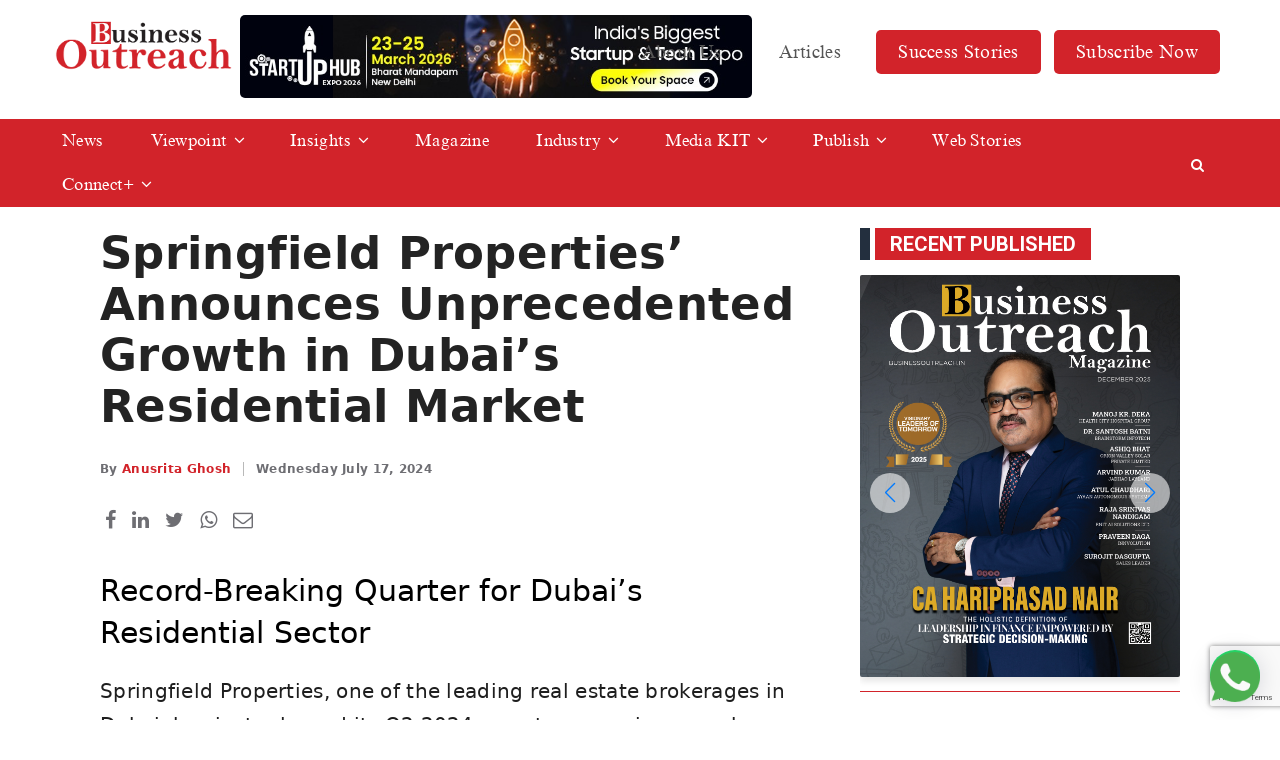

--- FILE ---
content_type: text/html; charset=UTF-8
request_url: https://www.businessoutreach.in/springfield-properties-announces-unprecedented-growth/
body_size: 20369
content:
<!DOCTYPE html>

<head>
  <meta name="google-site-verification" content="-QqyyDSUO-NN1-qdKf3JpZNpX2EHV-TckkN3xfn9Rmg" />
  
  <meta charset="utf-8">
  <meta name="viewport" content="width=device-width, initial-scale=1">
  <meta http-equiv="Content-Type" content="text/html;charset=UTF-8">
  <link href="https://fonts.googleapis.com/css2?family=Roboto:wght@300;400;500;700;900&display=swap" rel="stylesheet">
  <meta name='robots' content='index, follow, max-image-preview:large, max-snippet:-1, max-video-preview:-1' />

	<!-- This site is optimized with the Yoast SEO plugin v26.6 - https://yoast.com/wordpress/plugins/seo/ -->
	<title>Springfield Properties&#039; Announces Unprecedented Growth in Dubai’s Residential Market</title>
	<meta name="description" content="Springfield Properties, one of the leading real estate brokerages in Dubai, has just released its Q2 2024 report, expressing superb growth through the city&#039;s residential real estate sector." />
	<link rel="canonical" href="https://www.businessoutreach.in/springfield-properties-announces-unprecedented-growth/" />
	<meta property="og:locale" content="en_US" />
	<meta property="og:type" content="article" />
	<meta property="og:title" content="Springfield Properties&#039; Announces Unprecedented Growth in Dubai’s Residential Market" />
	<meta property="og:description" content="Springfield Properties, one of the leading real estate brokerages in Dubai, has just released its Q2 2024 report, expressing superb growth through the city&#039;s residential real estate sector." />
	<meta property="og:url" content="https://www.businessoutreach.in/springfield-properties-announces-unprecedented-growth/" />
	<meta property="og:site_name" content="Business Outreach" />
	<meta property="article:publisher" content="https://www.facebook.com/BusinessOutreachIndia" />
	<meta property="article:published_time" content="2024-07-17T09:34:19+00:00" />
	<meta property="article:modified_time" content="2024-07-17T09:34:20+00:00" />
	<meta property="og:image" content="https://www.businessoutreach.in/wp-content/uploads/2024/07/Springfield-Properties-Announces-Unprecedented-Growth-in-Dubais-Residential-Market.webp" />
	<meta property="og:image:width" content="500" />
	<meta property="og:image:height" content="500" />
	<meta property="og:image:type" content="image/webp" />
	<meta name="author" content="Business Outreach" />
	<meta name="twitter:card" content="summary_large_image" />
	<meta name="twitter:creator" content="@BOR_Magazine" />
	<meta name="twitter:site" content="@BOR_Magazine" />
	<meta name="twitter:label1" content="Written by" />
	<meta name="twitter:data1" content="Business Outreach" />
	<meta name="twitter:label2" content="Est. reading time" />
	<meta name="twitter:data2" content="4 minutes" />
	<script type="application/ld+json" class="yoast-schema-graph">{"@context":"https://schema.org","@graph":[{"@type":"Article","@id":"https://www.businessoutreach.in/springfield-properties-announces-unprecedented-growth/#article","isPartOf":{"@id":"https://www.businessoutreach.in/springfield-properties-announces-unprecedented-growth/"},"author":{"name":"Business Outreach","@id":"https://www.businessoutreach.in/#/schema/person/b5ce01c2969070e4b6d04255763a39f9"},"headline":"Springfield Properties&#8217; Announces Unprecedented Growth in Dubai’s Residential Market","datePublished":"2024-07-17T09:34:19+00:00","dateModified":"2024-07-17T09:34:20+00:00","mainEntityOfPage":{"@id":"https://www.businessoutreach.in/springfield-properties-announces-unprecedented-growth/"},"wordCount":689,"publisher":{"@id":"https://www.businessoutreach.in/#organization"},"image":{"@id":"https://www.businessoutreach.in/springfield-properties-announces-unprecedented-growth/#primaryimage"},"thumbnailUrl":"https://www.businessoutreach.in/wp-content/uploads/2024/07/Springfield-Properties-Announces-Unprecedented-Growth-in-Dubais-Residential-Market.webp","keywords":["Business"],"articleSection":["Business","News"],"inLanguage":"en-US"},{"@type":"WebPage","@id":"https://www.businessoutreach.in/springfield-properties-announces-unprecedented-growth/","url":"https://www.businessoutreach.in/springfield-properties-announces-unprecedented-growth/","name":"Springfield Properties' Announces Unprecedented Growth in Dubai’s Residential Market","isPartOf":{"@id":"https://www.businessoutreach.in/#website"},"primaryImageOfPage":{"@id":"https://www.businessoutreach.in/springfield-properties-announces-unprecedented-growth/#primaryimage"},"image":{"@id":"https://www.businessoutreach.in/springfield-properties-announces-unprecedented-growth/#primaryimage"},"thumbnailUrl":"https://www.businessoutreach.in/wp-content/uploads/2024/07/Springfield-Properties-Announces-Unprecedented-Growth-in-Dubais-Residential-Market.webp","datePublished":"2024-07-17T09:34:19+00:00","dateModified":"2024-07-17T09:34:20+00:00","description":"Springfield Properties, one of the leading real estate brokerages in Dubai, has just released its Q2 2024 report, expressing superb growth through the city's residential real estate sector.","breadcrumb":{"@id":"https://www.businessoutreach.in/springfield-properties-announces-unprecedented-growth/#breadcrumb"},"inLanguage":"en-US","potentialAction":[{"@type":"ReadAction","target":["https://www.businessoutreach.in/springfield-properties-announces-unprecedented-growth/"]}]},{"@type":"ImageObject","inLanguage":"en-US","@id":"https://www.businessoutreach.in/springfield-properties-announces-unprecedented-growth/#primaryimage","url":"https://www.businessoutreach.in/wp-content/uploads/2024/07/Springfield-Properties-Announces-Unprecedented-Growth-in-Dubais-Residential-Market.webp","contentUrl":"https://www.businessoutreach.in/wp-content/uploads/2024/07/Springfield-Properties-Announces-Unprecedented-Growth-in-Dubais-Residential-Market.webp","width":500,"height":500,"caption":"Springfield Properties' Announces Unprecedented Growth in Dubai’s Residential Market"},{"@type":"BreadcrumbList","@id":"https://www.businessoutreach.in/springfield-properties-announces-unprecedented-growth/#breadcrumb","itemListElement":[{"@type":"ListItem","position":1,"name":"Home","item":"https://www.businessoutreach.in/"},{"@type":"ListItem","position":2,"name":"Springfield Properties&#8217; Announces Unprecedented Growth in Dubai’s Residential Market"}]},{"@type":"WebSite","@id":"https://www.businessoutreach.in/#website","url":"https://www.businessoutreach.in/","name":"Business Outreach","description":"India’s premier Business Magazine","publisher":{"@id":"https://www.businessoutreach.in/#organization"},"potentialAction":[{"@type":"SearchAction","target":{"@type":"EntryPoint","urlTemplate":"https://www.businessoutreach.in/?s={search_term_string}"},"query-input":{"@type":"PropertyValueSpecification","valueRequired":true,"valueName":"search_term_string"}}],"inLanguage":"en-US"},{"@type":"Organization","@id":"https://www.businessoutreach.in/#organization","name":"Business Outreach","url":"https://www.businessoutreach.in/","logo":{"@type":"ImageObject","inLanguage":"en-US","@id":"https://www.businessoutreach.in/#/schema/logo/image/","url":"https://www.businessoutreach.in/wp-content/uploads/2021/04/logo.png","contentUrl":"https://www.businessoutreach.in/wp-content/uploads/2021/04/logo.png","width":500,"height":141,"caption":"Business Outreach"},"image":{"@id":"https://www.businessoutreach.in/#/schema/logo/image/"},"sameAs":["https://www.facebook.com/BusinessOutreachIndia","https://x.com/BOR_Magazine","https://www.instagram.com/businessoutreach_official/","https://www.linkedin.com/company/business-outreach-magazine/"]},{"@type":"Person","@id":"https://www.businessoutreach.in/#/schema/person/b5ce01c2969070e4b6d04255763a39f9","name":"Business Outreach","image":{"@type":"ImageObject","inLanguage":"en-US","@id":"https://www.businessoutreach.in/#/schema/person/image/","url":"https://secure.gravatar.com/avatar/481d22c2c7d4ae38ca2e7a211c45de9848a31292ca25fd8179fda9b885670fd2?s=96&d=mm&r=g","contentUrl":"https://secure.gravatar.com/avatar/481d22c2c7d4ae38ca2e7a211c45de9848a31292ca25fd8179fda9b885670fd2?s=96&d=mm&r=g","caption":"Business Outreach"}}]}</script>
	<!-- / Yoast SEO plugin. -->


<link rel='dns-prefetch' href='//ajax.googleapis.com' />
<link rel='dns-prefetch' href='//maxcdn.bootstrapcdn.com' />
<link rel='dns-prefetch' href='//readmypen.com' />
<link rel='dns-prefetch' href='//cdn.jsdelivr.net' />
<link rel='dns-prefetch' href='//cdnjs.cloudflare.com' />
<link rel="alternate" type="application/rss+xml" title="Business Outreach &raquo; Springfield Properties&#8217; Announces Unprecedented Growth in Dubai’s Residential Market Comments Feed" href="https://www.businessoutreach.in/springfield-properties-announces-unprecedented-growth/feed/" />
<link rel="alternate" title="oEmbed (JSON)" type="application/json+oembed" href="https://www.businessoutreach.in/wp-json/oembed/1.0/embed?url=https%3A%2F%2Fwww.businessoutreach.in%2Fspringfield-properties-announces-unprecedented-growth%2F" />
<link rel="alternate" title="oEmbed (XML)" type="text/xml+oembed" href="https://www.businessoutreach.in/wp-json/oembed/1.0/embed?url=https%3A%2F%2Fwww.businessoutreach.in%2Fspringfield-properties-announces-unprecedented-growth%2F&#038;format=xml" />
<style id='wp-img-auto-sizes-contain-inline-css' type='text/css'>
img:is([sizes=auto i],[sizes^="auto," i]){contain-intrinsic-size:3000px 1500px}
/*# sourceURL=wp-img-auto-sizes-contain-inline-css */
</style>

<style id='wp-emoji-styles-inline-css' type='text/css'>

	img.wp-smiley, img.emoji {
		display: inline !important;
		border: none !important;
		box-shadow: none !important;
		height: 1em !important;
		width: 1em !important;
		margin: 0 0.07em !important;
		vertical-align: -0.1em !important;
		background: none !important;
		padding: 0 !important;
	}
/*# sourceURL=wp-emoji-styles-inline-css */
</style>
<link rel='stylesheet' id='wp-block-library-css' href='https://www.businessoutreach.in/wp-includes/css/dist/block-library/style.min.css?ver=6.9' type='text/css' media='all' />
<style id='wp-block-library-inline-css' type='text/css'>
/*wp_block_styles_on_demand_placeholder:696e6d5ecb90e*/
/*# sourceURL=wp-block-library-inline-css */
</style>
<style id='classic-theme-styles-inline-css' type='text/css'>
/*! This file is auto-generated */
.wp-block-button__link{color:#fff;background-color:#32373c;border-radius:9999px;box-shadow:none;text-decoration:none;padding:calc(.667em + 2px) calc(1.333em + 2px);font-size:1.125em}.wp-block-file__button{background:#32373c;color:#fff;text-decoration:none}
/*# sourceURL=/wp-includes/css/classic-themes.min.css */
</style>
<link rel='stylesheet' id='ht_toc-style-css-css' href='https://www.businessoutreach.in/wp-content/plugins/heroic-table-of-contents/dist/blocks.style.build.css?ver=1758697117' type='text/css' media='all' />
<link rel='stylesheet' id='contact-form-7-css' href='https://www.businessoutreach.in/wp-content/plugins/contact-form-7/includes/css/styles.css?ver=6.1.4' type='text/css' media='all' />
<link rel='stylesheet' id='parent-style-css' href='https://www.businessoutreach.in/wp-content/themes/bom/style.css?ver=6.9' type='text/css' media='all' />
<link rel='stylesheet' id='child-style-css' href='https://www.businessoutreach.in/wp-content/themes/bom/style.css?ver=1.0.1' type='text/css' media='all' />
<link rel='stylesheet' id='bootstrap-main-css' href='https://maxcdn.bootstrapcdn.com/bootstrap/3.4.1/css/bootstrap.min.css?ver=1' type='text/css' media='all' />
<link rel='stylesheet' id='swiper-bundle-min-css-css' href='https://www.businessoutreach.in/wp-content/themes/bom/css/swiper-bundle.min.css?ver=1' type='text/css' media='all' />
<link rel='stylesheet' id='jquery-fancybox-min-css' href='https://cdn.jsdelivr.net/gh/fancyapps/fancybox@3.5.7/dist/jquery.fancybox.min.css?ver=1' type='text/css' media='all' />
<link rel='stylesheet' id='font-awesome-min-css' href='https://cdnjs.cloudflare.com/ajax/libs/font-awesome/4.7.0/css/font-awesome.min.css?ver=1' type='text/css' media='all' />
<link rel='stylesheet' id='style-css' href='https://www.businessoutreach.in/wp-content/themes/bom/css/style.css?ver=3.2.4' type='text/css' media='all' />
<script type="text/javascript" src="https://www.businessoutreach.in/wp-includes/js/jquery/jquery.min.js?ver=3.7.1" id="jquery-core-js"></script>
<script type="text/javascript" src="https://www.businessoutreach.in/wp-includes/js/jquery/jquery-migrate.min.js?ver=3.4.1" id="jquery-migrate-js"></script>
<script type="text/javascript" id="cf7rl-redirect_method-js-extra">
/* <![CDATA[ */
var cf7rl_ajax_object = {"cf7rl_ajax_url":"https://www.businessoutreach.in/wp-admin/admin-ajax.php","cf7rl_forms":"[]"};
//# sourceURL=cf7rl-redirect_method-js-extra
/* ]]> */
</script>
<script type="text/javascript" src="https://www.businessoutreach.in/wp-content/plugins/cf7-redirect-thank-you-page/assets/js/redirect_method.js" id="cf7rl-redirect_method-js"></script>
<script type="text/javascript" src="https://ajax.googleapis.com/ajax/libs/jquery/3.5.1/jquery.min.js" id="jquery-min-js"></script>
<script type="text/javascript" src="https://www.businessoutreach.in/wp-content/themes/bom/js/main.js?ver=1.0.5" id="main-js"></script>
<link rel="https://api.w.org/" href="https://www.businessoutreach.in/wp-json/" /><link rel="alternate" title="JSON" type="application/json" href="https://www.businessoutreach.in/wp-json/wp/v2/posts/101176" /><link rel="EditURI" type="application/rsd+xml" title="RSD" href="https://www.businessoutreach.in/xmlrpc.php?rsd" />
<meta name="generator" content="WordPress 6.9" />
<link rel='shortlink' href='https://www.businessoutreach.in/?p=101176' />
<link rel="icon" href="https://www.businessoutreach.in/wp-content/uploads/2021/04/cropped-favicon-32x32.png" sizes="32x32" />
<link rel="icon" href="https://www.businessoutreach.in/wp-content/uploads/2021/04/cropped-favicon-192x192.png" sizes="192x192" />
<link rel="apple-touch-icon" href="https://www.businessoutreach.in/wp-content/uploads/2021/04/cropped-favicon-180x180.png" />
<meta name="msapplication-TileImage" content="https://www.businessoutreach.in/wp-content/uploads/2021/04/cropped-favicon-270x270.png" />
		<style type="text/css" id="wp-custom-css">
			 .navbar .btcats .menu .sub-menu li a{
    padding: 3px 10px;
    color: var(--red);
  }
.whatsapp-button {
       right: 20px;
   
    background: #25d366;
}
.fixed-button {
    border-radius: 50%;
    background-color: #25d366;
    -webkit-box-shadow: 0 3px 23px 0 rgb(12 0 46 / 15%);
    -moz-box-shadow: 0 3px 23px 0 rgba(12, 0, 46, 0.15);
    box-shadow: 0 3px 23px 0 rgb(12 0 46 / 15%);
    width: 50px;
    height: 50px;
    text-align: center;
    line-height: 50px;
    font-size: 30px;
    position: fixed;
    bottom: 20px;
    z-index: 999999;
    -webkit-animation: button-updown 1s infinite alternate;
    -moz-animation: button-updown 1s infinite alternate;
    animation: button-updown 1s infinite alternate;
}
	.whatsapp-button a {
    color: #fff;
}

.dnldbtn .btn{
	margin-top: 30px
}
.fa {
	font: normal normal normal 14px/1 FontAwesome!important;
}
.post_box .thumb img{
/* 	top: 0;
	transform: translate(-50%, -2px); */
}
.longwidth table tr th:last-child,
.longwidth table tr td:last-child{
	    max-width: 440px;
}
.wp-block-group__inner-container{
	width: 100%;
	overflow: auto;
}
.longwidth{
	width: 100%!important;
	max-width: 100vw;
	overflow-x: auto;
	display: block!important;
}
.flscrn_active .flipbook-menuBottom span {
    color: #000!important;
}
.flipbook-sub-menu-content.flipbook-bg-light a:last-child{
	display: none!important;
}
.post_box p{
	font-weight: 500;
/* 	color: #393939; */
	font-size: 14px
}
.wp-block-ht-block-toc .htoc__title{
	justify-content: space-between;
}
.wpcf7 .wpcf7-response-output {display:none;}
@media (max-width: 768px){
	.wp-block-image .alignleft, .wp-block-image .alignright {
		float: unset;
		margin: 0 auto;
	}
	.page_pagination{
		margin-bottom: 30px;
	}
	.longwidth table{
		min-width:500px;
	}
	.longwidth table th{
/* 		display: block; */
    min-width: 120px;
	}
}

.navbar .menu li:hover>.sub-menu{
	display: block;
    top: 44px;
    float: left!important;
    left: 0!important;
    width: fit-content;
}
.showcase .slidoverlay{
	position:inherit !important;
	padding-bottom:40px !important;
}
.navbar{
	margin-bottom:15px !important;
}
.pstpg_bcrm{
	padding-top:35px;
}
.ft_post{
	margin-top:20px !important;
}
 @media (max-width: 1600px){
    .desktop{
      width: 100%;
			margin-top:50px !important;
    }
  }
 @media (max-width: 756px){
    .mobile{
      width: 100%;
			margin-top:0px !important;
    }
  }
.section-2{
	margin-top:40px;
}
.navbar{
	padding-bottom:0px !important;
}

.showcase .bgimg{
		padding-bottom: 42% !important;
}

@media only screen and (max-width: 768px) {
.navbar .menu li:hover>.sub-menu {
     display: none !important;
}
	}
.showcase .bgimg{
	max-height: 68vh !important;
}
.newstage{
	    position: absolute;
    top: 0px;
    margin-left: 13%;
    width: 94%;
}
@media only screen and (max-width: 768px){
	.newstage{
		display:none;
	}
}
.navbar .menu li{
	padding:10px!important;
}
.singlepost li{line-height: 1.5;}
.blinker {
    text-decoration: none !important;
    -webkit-animation-name:none !important;
}
.magacats{
	margin-top:45px !important;
}

.desktop {
        width: 100%;
        margin-top:30px !important;
    }

.digital-img{
	justify-items:center;
}

.outreach-section{
	max-width:1300px;
	margin:auto;
	gap:40px;
}

.table-section{
	max-width:1300px;
	margin:auto;
	padding: 30px 0;
}

.carousel-heading{
	margin-bottom:40px;
}

@media only screen and (max-width: 768px){
	.singlepost ol, .singlepost ul {
    margin-bottom: 25px;
    font-size: 15px!important;
    padding-left: 20px;
	}
}
/* .flipbook-bookLayer{
	height:50vh;
	width:100%;
} */

		</style>
		  <meta name="facebook-domain-verification" content="uwgvqrzkfamwj6cwgb99om7f2c0y8c" />
  <meta name="google-site-verification" content="tHYa9ir9pfZARpIY3pqch4B3JNWWOWOFafVfER0jxSE" />
	<meta name='ir-site-verification-token' value='1127603157'>
  <!-- Global site tag (gtag.js) - Google Analytics -->
  <script async src="https://www.googletagmanager.com/gtag/js?id=G-WFYKJQ1B36"></script>
  <script>
    window.dataLayer = window.dataLayer || [];
    function gtag(){dataLayer.push(arguments);}
    gtag('js', new Date());

    gtag('config', 'G-WFYKJQ1B36');
  </script>
  <!-- old version -->
  <!-- Global site tag (gtag.js) - Google Analytics -->
  <script async src="https://www.googletagmanager.com/gtag/js?id=UA-194812912-1"></script>
  <script>
    window.dataLayer = window.dataLayer || [];
    function gtag(){dataLayer.push(arguments);}
    gtag('js', new Date());

    gtag('config', 'UA-194812912-1');
  </script> 
	<!-- Google Tag Manager -->
	<script>(function(w,d,s,l,i){w[l]=w[l]||[];w[l].push({'gtm.start':
	new Date().getTime(),event:'gtm.js'});var f=d.getElementsByTagName(s)[0],
	j=d.createElement(s),dl=l!='dataLayer'?'&l='+l:'';j.async=true;j.src=
	'https://www.googletagmanager.com/gtm.js?id='+i+dl;f.parentNode.insertBefore(j,f);
	})(window,document,'script','dataLayer','GTM-N9G5LRB');</script>
	<!-- End Google Tag Manager -->
	  
	<!-- Clarity tracking code for https://www.businessoutreach.in/ -->
	<script>
		(function(c,l,a,r,i,t,y){
			c[a]=c[a]||function(){(c[a].q=c[a].q||[]).push(arguments)};
			t=l.createElement(r);t.async=1;t.src="https://www.clarity.ms/tag/"+i+"?ref=bwt";
			y=l.getElementsByTagName(r)[0];y.parentNode.insertBefore(t,y);
		})(window, document, "clarity", "script", "7nr9yo6608");
	</script>
	  
  
 <!-- Meta Pixel Code -->
	<script>
	!function(f,b,e,v,n,t,s)
	{if(f.fbq)return;n=f.fbq=function(){n.callMethod?
	n.callMethod.apply(n,arguments):n.queue.push(arguments)};
	if(!f._fbq)f._fbq=n;n.push=n;n.loaded=!0;n.version='2.0';
	n.queue=[];t=b.createElement(e);t.async=!0;
	t.src=v;s=b.getElementsByTagName(e)[0];
	s.parentNode.insertBefore(t,s)}(window, document,'script',
	'https://connect.facebook.net/en_US/fbevents.js');
	fbq('init', '1315872918802819');
	fbq('track', 'PageView');
	</script>
	<noscript><img height="1" width="1" style="display:none"
	src="https://www.facebook.com/tr?id=1315872918802819&ev=PageView&noscript=1"
	/></noscript>
  <!-- End Meta Pixel Code --> 
  <style type="text/css">
      .h_search form.active{
        max-width: 92vw;
        width: 414px;
        text-align: right;
      }
      .h_search form input[name="author"]{
        width: 150px;
        background: #ebebeb;
      }
      .h_search form input[name="s"]{
        max-width: 92vw;
        width: 400px;
        padding-right: 160px;
      }
      .h_search form:after{
        content: "";
        background: transparent;
        width: 100%;
        height: 100%;
        position: absolute;
        top: 0;
        left: 0;
        z-index: 19;
        cursor: pointer;
      }
      .h_search form.active:after{
        display: none;
      }
      .closesrch{
        display: none;
        position: absolute;
        top: 50%;
        transform: translateY(-50%);
        left: -3px;
        text-align: center;
        background: #000;
        width: 24px;
        height: 33.5px;
        padding: 9px 0;
        border-radius: 5px 0 0 5px;
        cursor: pointer;
      }
      .h_search form.active .closesrch{
        display: block;
      }
      @media (max-width: 991px){
        .h_search form input[name="s"]{
          max-width: calc(92vw - 16px);
        }
        .closesrch{
          z-index: 2;
        }
      }
  	  @media (max-width:425px){
      	.sub-menu {
      		display:none !important;
      	}
      }
	  .navbar .btcats {
		 margin-top: 40px !important;
	  }
	  .ledform form p{
		  position: relative!important;
	  }
  </style>
    <style type="text/css">
    .glowbtn{
      -webkit-animation: glowing 1500ms infinite;
      -moz-animation: glowing 1500ms infinite;
      -o-animation: glowing 1500ms infinite;
      animation: glowing 1500ms infinite;
    }
    @-webkit-keyframes glowing {
      0% { background-color: #B20000; -webkit-box-shadow: 0 0 3px #B20000; }
      50% { background-color: #FF0000; -webkit-box-shadow: 0 0 40px #FF0000; }
      100% { background-color: #B20000; -webkit-box-shadow: 0 0 3px #B20000; }
    }

    @-moz-keyframes glowing {
      0% { background-color: #B20000; -moz-box-shadow: 0 0 3px #B20000; }
      50% { background-color: #FF0000; -moz-box-shadow: 0 0 20px #FF0000; }
      100% { background-color: #B20000; -moz-box-shadow: 0 0 3px #B20000; }
    }

    @-o-keyframes glowing {
      0% { background-color: #B20000; box-shadow: 0 0 3px #B20000; }
      50% { background-color: #FF0000; box-shadow: 0 0 20px #FF0000; }
      100% { background-color: #B20000; box-shadow: 0 0 3px #B20000; }
    }

    @keyframes glowing {
      0% { background-color: #B20000; box-shadow: 0 0 3px #B20000; }
      50% { background-color: #FF0000; box-shadow: 0 0 20px #FF0000; }
      100% { background-color: #B20000; box-shadow: 0 0 3px #B20000; }
    }
    .blinker{
      text-decoration: blink;
      -webkit-animation-name: blinker;
      -webkit-animation-duration: 0.6s;
      -webkit-animation-iteration-count:infinite;
      -webkit-animation-timing-function:ease-in-out;
      -webkit-animation-direction: alternate;
    }
    @-webkit-keyframes blinker {
      from {
        opacity: 1.0;
        transform: scale(1);
      }
      to {
        opacity: 0.2;
        transform: scale(0.97);
      }
    }
    @-moz-keyframes blinker {
      from {
        opacity: 1.0;
        transform: scale(1);
      }
      to {
        opacity: 0.2;
        transform: scale(0.97);
      }
    }
    @-o-keyframes blinker {
      from {
        opacity: 1.0;
        transform: scale(1);
      }
      to {
        opacity: 0.2;
        transform: scale(0.97);
      }
    }
    @keyframes blinker {
      from {
        opacity: 1.0;
        transform: scale(1);
      }
      to {
        opacity: 0.2;
        transform: scale(0.97);
      }
    }
  </style>
  <script type="text/javascript">
      $(document).ready(function(){
        $(".sitsrch").click(function(){
          if(!$(this).hasClass('active')){
            $(this).addClass('active');
          }
        });
        $(".closesrch").click(function(){
          setTimeout(function() {
            $('.sitsrch').removeClass('active');
          }, 200);
        });
      });
  </script>
  <!-- Google tag (gtag.js) -->
<script async src="https://www.googletagmanager.com/gtag/js?id=AW-11143873546"></script>
<script>
  window.dataLayer = window.dataLayer || [];
  function gtag(){dataLayer.push(arguments);}
  gtag('js', new Date());

  gtag('config', 'AW-11143873546');
</script>
<!-- Event snippet for Website lead conversion page -->
<script>
  gtag('event', 'conversion', {'send_to': 'AW-11143873546/QJczCO-BsrkYEIqI6MEp'});
</script>
  <!-- Event snippet for Website lead conversion page
In your html page, add the snippet and call gtag_report_conversion when someone clicks on the chosen link or button. -->
<script>
function gtag_report_conversion(url) {
  var callback = function () {
    if (typeof(url) != 'undefined') {
      window.location = url;
    }
  };
  gtag('event', 'conversion', {
      'send_to': 'AW-11143873546/QJczCO-BsrkYEIqI6MEp',
      'event_callback': callback
  });
  return false;
}
</script>

  </head>
<!-- <script async src="https://cse.google.com/cse.js?cx=7033a48083fabfb90">
</script>
<div class="gcse-search"></div> -->

<style type="text/css">
  .sbcbtn{
    background: var(--red);
    border-radius: 5px;
    padding: 5px 10px;
    font-size: 14px;
    position: absolute;
    top: 25px;
    right: 65px;
    color: #fff;
  }
  .bnr_info{
    text-align: center;
    border-radius: 10px;
  margin-top: 40px;
    overflow: hidden;
  }
  /*.bnr_info img{
    width: 100%;
  } */
  .bnr_ing {
	position: absolute;
    left: 200px;
    /* transform: translateX(-50%); */
    width: 40vw;
    max-width: 620px;
    border-radius: 5px;
    overflow: hidden;
}
  @media (max-width: 1250px){
    .bnr_ing{
		left: 50%;
		top: 26px;
		transform: translateX(-50%);
		width: calc(100vw - 30px);
    }
  }
  @media (max-width: 560px){
    .bnr_info{
      position: relative;
      border-radius: 5px;
      margin-top: 12px;
    }
    .bnr_info img{
      /*width: unset;
      height: 75px;
      max-width: unset;
      position: absolute;
      left: 50%;
      top: 50%;
      transform: translate(-50%, -50%);*/
      overflow: hidden;
    }
  }
	.spce{
		padding-bottom:35px;
	}
	
    
</style>


<body id="top">
	<!-- Google Tag Manager (noscript) -->
<!-- 	<noscript><iframe src="https://www.googletagmanager.com/ns.html?id=GTM-N9G5LRB"
	height="0" width="0" style="display:none;visibility:hidden"></iframe></noscript> -->
	<!-- End Google Tag Manager (noscript) -->
	
	
<header>
  <nav class="navbar navbar-default navbar-fixed-top font-tnr">
    <div class="container" style="position: relative;">
              <div class="navbar-header">
		  <div class="bnr_ing m_off ">  
<a target="_blank" href="https://www.startuphubexpo.com/exhibitor-registration.aspx"><img src="https://www.businessoutreach.in/wp-content/uploads/2025/12/startup-hub.jpeg"></a>
        </div>
        <button type="button" class="navbar-toggle" data-toggle="collapse" data-target="#myNavbar">
          <span class="icon-bar"></span>
          <span class="icon-bar"></span>
          <span class="icon-bar"></span>                        
        </button>
        <a title="Print | Digital" href="/subscribe-now/"><button class="btn m_on sbcbtn">Subscribe Now</button></a>
                  <a class="navbar-brand" href="https://www.businessoutreach.in/"><img class="brand" src="https://businessoutreach.in/wp-content/uploads/2021/04/logo.png"></a>
              </div>
      <div class="collapse navbar-collapse mainmenu" id="myNavbar">
        <div class="menu-header-navigation-menu-container"><ul id="menu-header-navigation-menu" class="menu"><li id="menu-item-349" class="menu-item menu-item-type-post_type menu-item-object-page menu-item-349"><a href="https://www.businessoutreach.in/about-us/">About Us</a></li>
<li id="menu-item-227" class="menu-item menu-item-type-post_type menu-item-object-page menu-item-227"><a href="https://www.businessoutreach.in/articles/">Articles</a></li>
<li id="menu-item-93035" class="subscribebtn glowbtnx blinker menu-item menu-item-type-taxonomy menu-item-object-category menu-item-93035"><a href="https://www.businessoutreach.in/success-stories/">Success Stories</a></li>
<li id="menu-item-305" class="subscribebtn menu-item menu-item-type-post_type menu-item-object-page menu-item-has-children menu-item-305"><a href="https://www.businessoutreach.in/subscribe-now/" title="Print | Digital">Subscribe Now</a>
<ul class="sub-menu">
	<li id="menu-item-307" class="menu-item menu-item-type-post_type menu-item-object-page menu-item-307"><a href="https://www.businessoutreach.in/subscribe-now/subscribe-to-print-version/">Print</a></li>
	<li id="menu-item-306" class="menu-item menu-item-type-post_type menu-item-object-page menu-item-306"><a href="https://www.businessoutreach.in/subscribe-now/subscribe-to-digital-version/">Digital</a></li>
</ul>
</li>
</ul></div>      </div>
    </div>
    <div class="container-fluid redBG whiteTXT btcats">
      <div class="container">
        <div class="row">
          <div class="col-xs-12 menucont">
            <ul class="menu m_on cusmmenu">
              <li class="showallcat"><a><i class="fa fa-th-large" aria-hidden="true"></i> All Categories</a></li>
            </ul>
            <div class="menu-category-menu-container"><ul id="menu-category-menu" class="menu"><li id="menu-item-80" class="menu-item menu-item-type-taxonomy menu-item-object-category current-post-ancestor current-menu-parent current-post-parent menu-item-80"><a href="https://www.businessoutreach.in/news/">News</a></li>
<li id="menu-item-81" class="menu-item menu-item-type-taxonomy menu-item-object-category menu-item-has-children menu-item-81"><a href="https://www.businessoutreach.in/viewpoint/">Viewpoint</a>
<ul class="sub-menu">
	<li id="menu-item-82" class="menu-item menu-item-type-taxonomy menu-item-object-category menu-item-82"><a href="https://www.businessoutreach.in/cxo-insight/">CXO Insight</a></li>
	<li id="menu-item-83" class="menu-item menu-item-type-taxonomy menu-item-object-category menu-item-83"><a href="https://www.businessoutreach.in/cio-insight/">CIO Insight</a></li>
	<li id="menu-item-84" class="menu-item menu-item-type-taxonomy menu-item-object-category menu-item-84"><a href="https://www.businessoutreach.in/editors-story/">Editor&#8217;s Story</a></li>
	<li id="menu-item-85" class="menu-item menu-item-type-taxonomy menu-item-object-category menu-item-85"><a href="https://www.businessoutreach.in/in-my-opinion/">In My Opinion</a></li>
	<li id="menu-item-86" class="menu-item menu-item-type-taxonomy menu-item-object-category menu-item-86"><a href="https://www.businessoutreach.in/last-word/">Last Word</a></li>
	<li id="menu-item-44465" class="menu-item menu-item-type-taxonomy menu-item-object-category menu-item-44465"><a href="https://www.businessoutreach.in/public-opinion/">Public Opinion</a></li>
</ul>
</li>
<li id="menu-item-103" class="col2 menu-item menu-item-type-taxonomy menu-item-object-category menu-item-has-children menu-item-103"><a href="https://www.businessoutreach.in/insights/">Insights</a>
<ul class="sub-menu">
	<li id="menu-item-104" class="menu-item menu-item-type-taxonomy menu-item-object-category menu-item-104"><a href="https://www.businessoutreach.in/ai/">AI</a></li>
	<li id="menu-item-105" class="menu-item menu-item-type-taxonomy menu-item-object-category menu-item-105"><a href="https://www.businessoutreach.in/ar-vr/">AR/VR</a></li>
	<li id="menu-item-106" class="menu-item menu-item-type-taxonomy menu-item-object-category menu-item-106"><a href="https://www.businessoutreach.in/automation/">Automation</a></li>
	<li id="menu-item-107" class="menu-item menu-item-type-taxonomy menu-item-object-category menu-item-107"><a href="https://www.businessoutreach.in/big-data/">Big Data</a></li>
	<li id="menu-item-108" class="menu-item menu-item-type-taxonomy menu-item-object-category menu-item-108"><a href="https://www.businessoutreach.in/cloud-computing/">Cloud Computing</a></li>
	<li id="menu-item-109" class="menu-item menu-item-type-taxonomy menu-item-object-category menu-item-109"><a href="https://www.businessoutreach.in/covid-19/">COVID 19</a></li>
	<li id="menu-item-110" class="menu-item menu-item-type-taxonomy menu-item-object-category menu-item-110"><a href="https://www.businessoutreach.in/cyber-security/">Cyber Security</a></li>
	<li id="menu-item-111" class="menu-item menu-item-type-taxonomy menu-item-object-category menu-item-111"><a href="https://www.businessoutreach.in/digital-transformation/">Digital Transformation</a></li>
	<li id="menu-item-112" class="menu-item menu-item-type-taxonomy menu-item-object-category menu-item-112"><a href="https://www.businessoutreach.in/drone/">Drone</a></li>
	<li id="menu-item-113" class="menu-item menu-item-type-taxonomy menu-item-object-category menu-item-113"><a href="https://www.businessoutreach.in/investment-funding/">Investment &amp; Funding</a></li>
	<li id="menu-item-114" class="menu-item menu-item-type-taxonomy menu-item-object-category menu-item-114"><a href="https://www.businessoutreach.in/iot/">IOT</a></li>
	<li id="menu-item-115" class="menu-item menu-item-type-taxonomy menu-item-object-category menu-item-115"><a href="https://www.businessoutreach.in/robotics/">Robotics</a></li>
</ul>
</li>
<li id="menu-item-243" class="menu-item menu-item-type-post_type menu-item-object-page menu-item-243"><a href="https://www.businessoutreach.in/magazine/">Magazine</a></li>
<li id="menu-item-87" class="col2 menu-item menu-item-type-taxonomy menu-item-object-category menu-item-has-children menu-item-87"><a href="https://www.businessoutreach.in/industry/">Industry</a>
<ul class="sub-menu">
	<li id="menu-item-88" class="menu-item menu-item-type-taxonomy menu-item-object-category menu-item-88"><a href="https://www.businessoutreach.in/advertising/">Advertising</a></li>
	<li id="menu-item-89" class="menu-item menu-item-type-taxonomy menu-item-object-category menu-item-89"><a href="https://www.businessoutreach.in/automotive/">Automotive</a></li>
	<li id="menu-item-90" class="menu-item menu-item-type-taxonomy menu-item-object-category menu-item-90"><a href="https://www.businessoutreach.in/bfsi/">BFSI</a></li>
	<li id="menu-item-91" class="menu-item menu-item-type-taxonomy menu-item-object-category menu-item-91"><a href="https://www.businessoutreach.in/consultant/">Consultant</a></li>
	<li id="menu-item-92" class="menu-item menu-item-type-taxonomy menu-item-object-category menu-item-92"><a href="https://www.businessoutreach.in/education/">Education</a></li>
	<li id="menu-item-93" class="menu-item menu-item-type-taxonomy menu-item-object-category menu-item-93"><a href="https://www.businessoutreach.in/enterprise-service/">Enterprise Service</a></li>
	<li id="menu-item-94" class="menu-item menu-item-type-taxonomy menu-item-object-category menu-item-94"><a href="https://www.businessoutreach.in/entertainment/">Entertainment</a></li>
	<li id="menu-item-95" class="menu-item menu-item-type-taxonomy menu-item-object-category menu-item-95"><a href="https://www.businessoutreach.in/finance/">Finance</a></li>
	<li id="menu-item-96" class="menu-item menu-item-type-taxonomy menu-item-object-category menu-item-96"><a href="https://www.businessoutreach.in/healthcare/">Healthcare</a></li>
	<li id="menu-item-97" class="menu-item menu-item-type-taxonomy menu-item-object-category menu-item-97"><a href="https://www.businessoutreach.in/hr/">HR</a></li>
	<li id="menu-item-98" class="menu-item menu-item-type-taxonomy menu-item-object-category menu-item-98"><a href="https://www.businessoutreach.in/manufacturing/">Manufacturing</a></li>
	<li id="menu-item-99" class="menu-item menu-item-type-taxonomy menu-item-object-category menu-item-99"><a href="https://www.businessoutreach.in/marketing/">Marketing</a></li>
	<li id="menu-item-100" class="menu-item menu-item-type-taxonomy menu-item-object-category menu-item-100"><a href="https://www.businessoutreach.in/real-estate/">Real Estate</a></li>
	<li id="menu-item-101" class="menu-item menu-item-type-taxonomy menu-item-object-category menu-item-101"><a href="https://www.businessoutreach.in/retail/">Retail</a></li>
	<li id="menu-item-102" class="menu-item menu-item-type-taxonomy menu-item-object-category menu-item-102"><a href="https://www.businessoutreach.in/startup/">Startup</a></li>
	<li id="menu-item-479" class="menu-item menu-item-type-taxonomy menu-item-object-category menu-item-479"><a href="https://www.businessoutreach.in/technology/">Technology</a></li>
	<li id="menu-item-24865" class="menu-item menu-item-type-taxonomy menu-item-object-category menu-item-24865"><a href="https://www.businessoutreach.in/magazine-article/">Magazine Article</a></li>
	<li id="menu-item-63616" class="menu-item menu-item-type-taxonomy menu-item-object-category menu-item-63616"><a href="https://www.businessoutreach.in/new-launch/">New Launch</a></li>
</ul>
</li>
<li id="menu-item-211" class="menu-item menu-item-type-post_type menu-item-object-page menu-item-has-children menu-item-211"><a href="https://www.businessoutreach.in/media-kit/">Media KIT</a>
<ul class="sub-menu">
	<li id="menu-item-64570" class="menu-item menu-item-type-post_type menu-item-object-page menu-item-64570"><a href="https://www.businessoutreach.in/media-kit/media-kit-india/">Media KIT &#8211; India</a></li>
	<li id="menu-item-64569" class="menu-item menu-item-type-post_type menu-item-object-page menu-item-64569"><a href="https://www.businessoutreach.in/media-kit/media-kit-asia/">Media KIT &#8211; Asia</a></li>
</ul>
</li>
<li id="menu-item-380" class="removelink menu-item menu-item-type-post_type menu-item-object-page menu-item-has-children menu-item-380"><a href="https://www.businessoutreach.in/publish/">Publish</a>
<ul class="sub-menu">
	<li id="menu-item-272" class="menu-item menu-item-type-post_type menu-item-object-page menu-item-272"><a href="https://www.businessoutreach.in/publish/submit-an-interview/">Submit an Interview</a></li>
	<li id="menu-item-273" class="menu-item menu-item-type-post_type menu-item-object-page menu-item-273"><a href="https://www.businessoutreach.in/publish/submit-news/">Submit News</a></li>
	<li id="menu-item-271" class="menu-item menu-item-type-post_type menu-item-object-page menu-item-271"><a href="https://www.businessoutreach.in/publish/nominate-your-company/">Nominate Your Company</a></li>
	<li id="menu-item-278" class="menu-item menu-item-type-post_type menu-item-object-page menu-item-278"><a href="https://www.businessoutreach.in/publish/advertise-with-us/">Advertise With Us</a></li>
</ul>
</li>
<li id="menu-item-11256" class="menu-item menu-item-type-post_type menu-item-object-page menu-item-11256"><a href="https://www.businessoutreach.in/stories/">Web Stories</a></li>
<li id="menu-item-689" class="removelink2 menu-item menu-item-type-post_type menu-item-object-page menu-item-has-children menu-item-689"><a href="https://www.businessoutreach.in/connect/">Connect+</a>
<ul class="sub-menu">
	<li id="menu-item-125" class="menu-item menu-item-type-custom menu-item-object-custom menu-item-125"><a href="#">Jobs</a></li>
	<li id="menu-item-1162" class="menu-item menu-item-type-post_type menu-item-object-page menu-item-1162"><a href="https://www.businessoutreach.in/write-for-us/">Write For Us</a></li>
	<li id="menu-item-454" class="menu-item menu-item-type-post_type menu-item-object-page menu-item-454"><a href="https://www.businessoutreach.in/contact-us/">Contact Us</a></li>
</ul>
</li>
</ul></div>            <div class="h_search">
              <form class="sitsrch" role="search" method="get" action="/">
                <div class="closesrch">&#10006;</div>
                <input class="font-rbt" type="search" name="s" value="" placeholder="Search here" autocomplete="off">
                <input type="text" name="author" value="" placeholder="Author name" autocomplete="off">
                <button type="submit"><i class="fa fa-search" aria-hidden="true"></i></button>
              </form>       
            </div>
          </div>
        </div>
      </div>
    </div>
  </nav>
</header>
<!-- <div class="container m_off">
  <div class="row">
    <div class="col-xs-6">
      <div class="bnr_info">
        <a href="https://et-edge.com/conferences/ai/ai-disruptors-awards/?utm_source=AI-SUMMIT&utm_medium=MEDIA-PARTNERS&utm_campaign=BUSINESS-OUTREACH"><img src="https://www.businessoutreach.in/wp-content/uploads/2024/09/Ai-web-banner.png"></a>
      </div>
    </div>
  </div>
</div> -->
<!-- Header end -->   

 
<!-- <script async src="https://pagead2.googlesyndication.com/pagead/js/adsbygoogle.js?client=ca-pub-1046551836088364"
     crossorigin="anonymous"></script>
<ins class="adsbygoogle"
     style="display:block"
     data-ad-format="fluid"
     data-ad-layout-key="+2a+po+2w-2a+96"
     data-ad-client="ca-pub-1046551836088364"
     data-ad-slot="3887600541"></ins>
<script>
     (adsbygoogle = window.adsbygoogle || []).push({});
</script> -->
<!--  
-->
<style>
  body{
    background: #fff!important;
  }
  .navbar{
    box-shadow: none;
  }
	.wp-block-image figcaption{
		text-align: center;
		border-bottom: 1px solid #e1e1e1;
  	padding-bottom: 5px;
	}
	/*.singlepost .postcontent h1{
		font-size: 30px
	}
	.singlepost .postcontent h2{
		font-size: 24px
	}
	.singlepost .postcontent h3{
		font-size: 18px
	}
	.singlepost .postcontent h4{
		font-size: 16px
	}
	.singlepost .postcontent h5{
		font-size: 14px
	}	*/
  .posttags{
    float: left;
    width: 100%;
  }
  .singlepost .postmetadata p .author a{
    color: var(--red);
  }
  .singlepost .sharepost{
    /*display: none;*/
  }
  .newmagazins .mzin {
    margin-top: 0; 
  }
  .relatedpost{
    width: calc(100%);
    padding-left: 0;
  }
  .thumnail p{
    font-size: 14px;
    font-weight: normal;
    text-align: center;
    padding: 8px 0;
    border-bottom: 1px solid #e0e0e0;
  }
</style>
<!-- Content body -->
<section class="breadcrumb_cont pstpg_bcrm relative">
  <div class="container">
    <div class="col-md-12 col-xs-12 col-sm-12">
      <div class="breadcrumb">
      	<a href="https://www.businessoutreach.in" rel="nofollow">Home</a>&nbsp;>&nbsp;<a href="https://www.businessoutreach.in/business/" rel="category tag">Business</a> <a href="https://www.businessoutreach.in/news/" rel="category tag">News</a><span>Springfield Properties&#8217; Announces Unprecedented Growth in Dubai’s Residential Market</span>      </div>
    </div>
  </div>
</section>

<section class="singlepostciont relative pddb_30">
  <div class="container">
    <div class="row">
      <div class="col-xs-12 col-md-8 col-sm-8">        
         
  	      <div class="singlepost col-xs-12">
    				<div class="postmetadata">
    					<h1 class="font-tnr" title="Springfield Properties&#8217; Announces Unprecedented Growth in Dubai’s Residential Market">Springfield Properties&#8217; Announces Unprecedented Growth in Dubai’s Residential Market</h1>
              <!-- <h6 class="posttagline">This is a demo tag line for future post</h6> -->
    					<p class="pstmtinfo"><span class="author">By <a href="/?s=&author=Anusrita Ghosh">Anusrita Ghosh</a></span><span class="postdate">Wednesday July 17, 2024</span></p>
    				</div>

            <div class="sharepost">
              <ul class="share_buttons">
                <a target="_blank" href="https://www.facebook.com/sharer/sharer.php?u=https://www.businessoutreach.in/springfield-properties-announces-unprecedented-growth/"><li>
                  <i class="fa fa-facebook share_fa_button" aria-hidden="true"></i>
                </li></a>
                <a target="_blank" href="http://www.linkedin.com/shareArticle?url=https://www.businessoutreach.in/springfield-properties-announces-unprecedented-growth/&amp;title=&amp;summary=&amp;source="><li>
                  <i class="fa fa-linkedin share_fa_button" aria-hidden="true"></i>
                </li></a>

                <a target="_blank" href="https://twitter.com/share?text=text goes here&url=https://www.businessoutreach.in/springfield-properties-announces-unprecedented-growth/&hashtags=Business"><li>
                  <i class="fa fa-twitter" aria-hidden="true"></i>
                </li></a>

                <a target="_blank" href="https://api.whatsapp.com/send?phone=&amp;text=Hey look, I found an article on Businessoutreach.in.%0AThis is so interesting, read the article below.%0A%0A*Springfield Properties&#8217; Announces Unprecedented Growth in Dubai’s Residential Market*%0AURL: https://www.businessoutreach.in/springfield-properties-announces-unprecedented-growth/"><li>
                  <i class="fa fa-whatsapp share_fa_button" aria-hidden="true"></i>
                </li></a>
                <a target="_blank" href="/cdn-cgi/l/email-protection#[base64]"><li>
                  <i class="fa fa-envelope-o share_fa_button" aria-hidden="true"></i>
                </li></a>
              </ul>
            </div>  

  			 		
    				<div class="postcontent relative">
    					
<h2 class="wp-block-heading">Record-Breaking Quarter for Dubai&#8217;s Residential Sector</h2>



<p>Springfield Properties, one of the leading real estate brokerages in Dubai, has just released its Q2 2024 report, expressing superb growth through the city&#8217;s residential real estate sector. Noted therein at this instance is an increased value of property values by rising volumes, giving a glimpse of enhanced confidence among investors and continued demand.</p>



<figure class="wp-block-image size-full"><img fetchpriority="high" decoding="async" width="750" height="450" src="https://www.businessoutreach.in/wp-content/uploads/2024/07/Springfield-Properties-Announces-Unprecedented-Growth.webp" alt="Springfield Properties' Announces Unprecedented Growth" class="wp-image-101177" srcset="https://www.businessoutreach.in/wp-content/uploads/2024/07/Springfield-Properties-Announces-Unprecedented-Growth.webp 750w, https://www.businessoutreach.in/wp-content/uploads/2024/07/Springfield-Properties-Announces-Unprecedented-Growth-300x180.webp 300w, https://www.businessoutreach.in/wp-content/uploads/2024/07/Springfield-Properties-Announces-Unprecedented-Growth-650x390.webp 650w, https://www.businessoutreach.in/wp-content/uploads/2024/07/Springfield-Properties-Announces-Unprecedented-Growth-150x90.webp 150w" sizes="(max-width: 750px) 100vw, 750px" /></figure>



<p>PC: Zawya</p>



<h2 class="wp-block-heading">High Volumes and Transaction Values</h2>



<p>The total value of transactions in Q2 2024 reached AED 123 billion, which represents an increase of 35.70% compared to Q2 2023. The transaction volume surged to 48,220 transactions, up by 60.06% YoY. The strongest month was May 2024, with property values reaching AED 47.3 billion—an increase of 39.12% from the same month in the previous year.</p>



<p>Farooq Syed, CEO of Springfield Properties, commented on the performance of the market: &#8220;The real estate market in Dubai has really boded well and grown during the second quarter of 2024. Our data projects very strong investor confidence in Dubai and its rapidly growing popularity as an international investment destination. May&#8217;s remarkable performance became evidence of Dubai&#8217;s solid market fundamentals and strategic urban development initiatives that make a case for strong headway.&#8221;</p>



<h2 class="wp-block-heading">Continuous Rise in Values of Transactions</h2>



<p>The transactional values have been ever-increasing over the recent periods. In Q2 2023, this was AED 90 billion with 30,000 transactions, not falling but rather increasing to AED 110 billion with 40,000 transactions by Q1 2024. This further increased to a transaction value of AED 123 billion and 48,220 transactions in Q2 2024, thus further attesting to the strong health of Dubai&#8217;s property sector.</p>



<h2 class="wp-block-heading">Strong Performance in Both Off-Plan and Ready Property Markets</h2>



<p>It is in the light of these trends that strong performance was reflected in both off-plan and ready property markets: This was followed by equally heady numbers in other months before touching a peak of 10,836 units traded in May 2024, thus nurturing the upward swing. On the other hand, the ready property market gained through steady growth to witness 8,818 units being transacted in May 2024 and thus exhibited investors&#8217; interest and ensuing market confidence.</p>



<h2 class="wp-block-heading">Drivers of Resilience and Growth in the Market</h2>



<p>Resilience and growth in Dubai&#8217;s real estate market are driven by strategic investments, regulatory updates, and key infrastructure projects. Reflecting the sector&#8217;s resilience and contribution to the national economy, the forecast for GDP growth by the UAE Central Bank remains optimistic at 6.2 percent within the time span of 2025. The same is true with the continuous expansion of Al Maktoum Airport, which is expected to see a direct influence on property value and residential and commercial investment sentiment.</p>



<p>Farooq Syed highlighted the impact of these developments: &#8220;The expansion of Al Maktoum Airport, recent amendments to the Golden Visa program, and strong sustainability programs have added great value to the city. Together with actionable insights of market knowledge, this has referred to the ranking of Dubai as the best destination in the eyes of every long-term investor who would want to create value and growth for their investments.&#8221;</p>



<h2 class="wp-block-heading">Economic Gains from Millionaire Immigration</h2>



<p>It is equally captivating to look at economic gains related to millionaire migration in Dubai. With an estimate of 6700 new millionaires in 2024, the world&#8217;s most prestigious financial city is seen to attract its citizens at large. This bigger than usual influx is expected to drive tremendous growth in the real estate sector, reflecting Dubai&#8217;s appeal as an unrivalled investment destination.</p>



<h2 class="wp-block-heading">Future Outlook and Initiative Proposals</h2>



<p>Looking forward into the remaining period in 2024, further prosperity with a focus on sustainable, green, and blue infrastructure development of modern high-end mixed-use communities will be foreseen. These strategic initiatives are custom-designed to bring about modern living standards and a diversified range of needs to make it an attraction for many residents and investors alike.</p>



<h2 class="wp-block-heading">About Springfield Properties</h2>



<p>Springfield Properties is headquartered in Dubai and is one of the most innovative and accomplished real estate companies. It has over 140 dedicated realtors working to change the face of finance with innovation and a human-centred approach. Right from its inception in 2008, Springfield Properties has time and again rightly proved itself in terms of making and reaching beyond clients&#8217; expectations through unparalleled market insight and a never-compromising attitude toward excellence.</p>
    				</div>

            

                        <style type="text/css">
              .nextprevart{
                padding: 15px;
                border-radius: 5px;
                box-shadow: 0 0 40px rgb(0 0 0 / 7%);
                margin-top: 50px;
                overflow: hidden;
              }
              .nextprevart.showfull{
                box-shadow: none;
              }
              .nextprevart .postcontent{
                max-height: 350px;
                overflow: hidden;
              }
              .nextprevart.showfull .postcontent{
                max-height: unset;
                overflow: hidden;
              }
              .nextprevart .viewnxtart{
                position: relative;
                z-index: 1;
              }
              .nextprevart .viewnxtart:after{
                content: "";
                position: absolute;
                bottom: -15px;
                left: -15px;
                width: calc(100% + 30px);
                height: 310px;
                background: linear-gradient(0deg, #fff, #fffffffa, #ffffff8a, #0000);
                z-index: 1;
              }
              .nextprevart .viewnxtart .btn{
                z-index: 2;
              }
              .nextprevart2{
                margin: 50px 0 30px;
                width: 100%;
                float: left;
              }
              .nextprevart2 a{
                color: #166bc3;
              }
              .nextprevart2 a b{
                font-weight: 500;
              }
              .nextprevart2 a span{
                text-decoration: underline;
              }
            </style>
            <script data-cfasync="false" src="/cdn-cgi/scripts/5c5dd728/cloudflare-static/email-decode.min.js"></script><script type="text/javascript">
              $(document).ready(function(){
                // $("#nextart").click(function(){
                  //var nxtlink = '';
                  // $('#nextpost').toggleClass('showfull');
                  // $('.viewnxtart').toggleClass('hidden');

                  // This will create a new entry in the browser's history, without reloading
                  // window.history.pushState('', 'New Digital Dubai Initiative Aims to Enhance Government Operations Through Data and AI', '/new-digital-dubai-initiative');
                // });
              });
            </script>
            
                                        <div id="nextpost2" class="nextprevart2">
                 
                <a href="https://www.businessoutreach.in/indian-startup-funding-13th-to-18th-jan-2025/"><b>Read also: <span>Indian Startup Funding This Week (January 13 &#8211; 18)</span></b></a>
                              </div>
                          
    				<div class="posttags">
              <ul>
                <span><i class="fa fa-tags" aria-hidden="true"></i> Tags: </span>
                                                            <a href="/tag/business"><li>Business</li></a>                      
                    					</ul>
    				</div>

            <div class="snglcmnt">              
              <div class="ld_comments mb_50"> 
                <!-- <h5>Leave a Reply<h5>-->
                              </div>
            </div>
  	      </div>
              </div>
      <div class="col-xs-12 col-md-4 col-sm-4">
        <style type="text/css">
          .newmagazins .swiper-button-prev,
          .newmagazins .swiper-button-next{
            width: 40px;
          }
          .newmagazins .swiper-button-prev:after,
          .newmagazins .swiper-button-next:after{
            font-size: 20px;
            width: 40px!important;
            height: 40px;
            background: rgb(255 255 255 / 58%);
            text-align: center;
            padding: 10px;
            border-radius: 50%;
            transition: .2s;
          }
          .newmagazins .swiper-button-prev:hover:after,
          .newmagazins .swiper-button-next:hover:after{
            background: #fff;
          }
        </style>
        <div class="col-xs-12 extradiv">
                      <div class="newmagazins text-center">
              <div class="col-xs-12 extradiv">
                <h2 class="catheading"><span>Recent Published</span></h2>
              </div>

              <div class="col-xs-12 paddZero">
                <div class="swiper-container">
                  <div class="swiper-wrapper">
                     
                      <div class="swiper-slide" style="padding-bottom: 35px;">
                        <a href="https://www.businessoutreach.in/magazine/indias-most-powerful-2025/"><div class="mzin count1">
                          <div class="mzcover">
                            <img src="https://www.businessoutreach.in/wp-content/uploads/2026/01/Indias-Most-Powerful-2025.jpg">
                            <div class="mzdesc">
                              <h3><span>Indias Most Powerful 2025</span></h3>
                              <p>
                                                                   <span class="dated"></span>
                              </p>
                            </div>
                          </div>
                        </div></a>
                      </div>
                     
                      <div class="swiper-slide" style="padding-bottom: 35px;">
                        <a href="https://www.businessoutreach.in/magazine/visionary-leaders-of-tomorrow-2025/"><div class="mzin count2">
                          <div class="mzcover">
                            <img src="https://www.businessoutreach.in/wp-content/uploads/2025/12/Visionary-Leaders-of-Tomorrow-2025.jpg">
                            <div class="mzdesc">
                              <h3><span>Visionary Leaders of Tomorrow 2025</span></h3>
                              <p>
                                                                   <span class="dated"></span>
                              </p>
                            </div>
                          </div>
                        </div></a>
                      </div>
                     
                      <div class="swiper-slide" style="padding-bottom: 35px;">
                        <a href="https://www.businessoutreach.in/magazine/best-in-business-2025/"><div class="mzin count3">
                          <div class="mzcover">
                            <img src="https://www.businessoutreach.in/wp-content/uploads/2025/12/Best-in-Business-2025.jpg">
                            <div class="mzdesc">
                              <h3><span>Best in Business 2025</span></h3>
                              <p>
                                                                   <span class="dated"></span>
                              </p>
                            </div>
                          </div>
                        </div></a>
                      </div>
                     
                      <div class="swiper-slide" style="padding-bottom: 35px;">
                        <a href="https://www.businessoutreach.in/magazine/brand-of-the-year-2025/"><div class="mzin count4">
                          <div class="mzcover">
                            <img src="https://www.businessoutreach.in/wp-content/uploads/2025/11/Brand-of-the-Year-2025.jpg">
                            <div class="mzdesc">
                              <h3><span>Brand of the Year 2025</span></h3>
                              <p>
                                                                   <span class="dated"></span>
                              </p>
                            </div>
                          </div>
                        </div></a>
                      </div>
                     
                      <div class="swiper-slide" style="padding-bottom: 35px;">
                        <a href="https://www.businessoutreach.in/magazine/achievers-of-india-2025-2/"><div class="mzin count5">
                          <div class="mzcover">
                            <img src="https://www.businessoutreach.in/wp-content/uploads/2025/09/Cover-Page-1.jpg">
                            <div class="mzdesc">
                              <h3><span>Achievers of India 2025</span></h3>
                              <p>
                                                                   <span class="dated"></span>
                              </p>
                            </div>
                          </div>
                        </div></a>
                      </div>
                     
                      <div class="swiper-slide" style="padding-bottom: 35px;">
                        <a href="https://www.businessoutreach.in/magazine/achievers-of-india-2025/"><div class="mzin count6">
                          <div class="mzcover">
                            <img src="https://www.businessoutreach.in/wp-content/uploads/2025/09/Achievers-of-India-2025-Gaurav-Bajaj-2.jpg">
                            <div class="mzdesc">
                              <h3><span>Achievers of India 2025 &#8211; Gaurav Bajaj</span></h3>
                              <p>
                                                                   <span class="dated"></span>
                              </p>
                            </div>
                          </div>
                        </div></a>
                      </div>
                                      </div>
                  <!-- Add Pagination -->
                  <!-- <div class="swiper-pagination"></div> -->
                  <!-- If we need navigation buttons -->
                  
                    <div class="swiper-button-prev m_off slctrl_L"></div>
                    <div class="swiper-button-next m_off slctrl_R"></div>
                                  </div>
              </div>
            </div>
          
          <div class="tp_post mt_50  mb_30">
            <h2 class="catheading"><span>TOP STORIES</span></h2>
            <ul>
                               
                  <a href="https://www.businessoutreach.in/xiaomi-business-model-success-story/"><li>
                    <div class="thumb">
                      <img src="https://www.businessoutreach.in/wp-content/uploads/2026/01/xiaomi-company-journey-400x377.jpg" alt="Xiaomi Business Model: How Xiaomi Became a Global Leader-thumnail">
                    </div>
                    <h3>Xiaomi Business Model: How Xiaomi Became a Global Leader</h3>
                    <p>January 17, 2026</p>
                  </li></a>
                 
                  <a href="https://www.businessoutreach.in/best-startup-ideas-in-india-under-1-lakh/"><li>
                    <div class="thumb">
                      <img src="https://www.businessoutreach.in/wp-content/uploads/2026/01/best-startup-ideas-in-india-under-1-lakh-for-freshers-400x377.jpg" alt="Best Startup Ideas in India Under ₹1 Lakh for Freshers-thumnail">
                    </div>
                    <h3>Best Startup Ideas in India Under ₹1 Lakh for Freshers</h3>
                    <p>January 17, 2026</p>
                  </li></a>
                 
                  <a href="https://www.businessoutreach.in/remove-text-from-video-repurpose-content/"><li>
                    <div class="thumb">
                      <img src="https://www.businessoutreach.in/wp-content/uploads/2026/01/remove-text-from-video-400x377.jpg" alt="The Remix Advantage: Erasing Text To Transform Old Viral Clips Into Fresh New Content-thumnail">
                    </div>
                    <h3>The Remix Advantage: Erasing Text To Transform Old Viral Clips Into Fresh New Content</h3>
                    <p>January 16, 2026</p>
                  </li></a>
                                          </ul>
            <div class="tpall">
              <a href="/category/top_stories"><button class="btn btn-block">View All</button></a>
            </div>
			 
          </div>
<!-- <a href="https://www.21by72.com/" target="blank"> <img src="/wp-content/uploads/2023/06/business-outreached.png"></a> -->
          <style type="text/css">
            .newslter{
              padding: 15px;
              border: 1px solid var(--red);
              border-radius: 5px;
              text-align: center;
            }
            .newslter:hover{
              box-shadow: 0 10px 15px rgb(162 0 6 / 5%);
            }
            .newslter h4{
              margin-top: 0;
              color: var(--red);
            }
            .newslter h4 i{
              display: block;
              font-size: 36px!important;
              margin-bottom: 15px;
              color: #dcdcdc;
            }
            .newslter p{
              font-size: 12px;
              font-weight: normal;
              color: #4f4f4f; 
            }
            .newslter .ntlemail{
              width: 100%;
              padding: 8px 15px;
              border: 2px solid #dcdcdc;
              color: #000;
              border-radius: 3px;
              margin-bottom: 15px;
            }
            .newslter .btn{
              background: var(--red);
              padding: 8px 15px;
            }
            .newslter .wpcf7-spinner{
              position: absolute;
            }
      			.ntbox .wpcf7 form.sent .wpcf7-response-output {
      				border-color: #46b450;
      				margin: 10px 0;
      				background: #eefff1;
      				font-size: 14px;
      				font-weight: normal;
      			}
      			.ntbox .wpcf7 form.invalid .wpcf7-response-output, .wpcf7 form.unaccepted .wpcf7-response-output{
      				font-size: 14px;
      				font-weight: normal;
      				margin: 10px 0;
      				background: #fffcf4;
      			}
          </style>
          <!-- <div class="mt_50 mb_30 ntbox">
                      </div> -->
        </div>
      </div>


                  <div class="col-xs-12 relatedpost mt_30">
            <div class="col-xs-12 mb_30">
              <div class="col-xs-12 extradiv">
                <h2 class="catheading"><span>Related Articles</span></h2>
              </div>
            </div>

            <div class="col-xs-12 paddZero">
              <div class="swiper-container-2col">
                <div class="swiper-wrapper">
                   
                    <div class="swiper-slide">
                      <div class="col-xs-12 col-md-12 col-sm-12">
                        <a href="https://www.businessoutreach.in/ai-businesses-in-india-making-money/"><div class="post_box">
                          <div class="thumb" style="background-image: url(https://www.businessoutreach.in/wp-content/uploads/2025/12/make-money-with-ai.jpg);">
                            <img src="https://www.businessoutreach.in/wp-content/uploads/2025/12/make-money-with-ai.jpg" alt="AI Businesses in India That Are Actually Making Money-thumnail">
                          </div>
                          <div class="postdetails">
                            <h3>AI Businesses in India That Are Actually Making Money</h3>
                            <div class="shortdesc"><p>Source: makemoneyblog Artificial Intelligence (AI) is no longer just a buzzword in India’s startup ecosystem. While hundreds of startups claim to be “AI-first,” only a small group of companies have </p>
</div>
                            <div class="metadata">
                              <p><span>AI</span></p>
                              <p class="date">December 29, 2025</p>
                            </div>
                          </div>
                        </div></a>
                      </div>
                    </div>
                   
                    <div class="swiper-slide">
                      <div class="col-xs-12 col-md-12 col-sm-12">
                        <a href="https://www.businessoutreach.in/fast-growing-family-businesses-in-india/"><div class="post_box">
                          <div class="thumb" style="background-image: url(https://www.businessoutreach.in/wp-content/uploads/2025/12/fast-growing-family-businesses-in-india.jpg);">
                            <img src="https://www.businessoutreach.in/wp-content/uploads/2025/12/fast-growing-family-businesses-in-india.jpg" alt="India’s Fastest Growing Family Businesses You’ve Never Heard Of (2026 List)-thumnail">
                          </div>
                          <div class="postdetails">
                            <h3>India’s Fastest Growing Family Businesses You’ve Never Heard Of (2026 List)</h3>
                            <div class="shortdesc"><p>Source: taxguru When people talk about successful businesses in India, the focus is usually on large corporate groups or flashy, venture-funded startups. However, there is another powerful segment of the </p>
</div>
                            <div class="metadata">
                              <p><span>Business</span></p>
                              <p class="date">December 24, 2025</p>
                            </div>
                          </div>
                        </div></a>
                      </div>
                    </div>
                   
                    <div class="swiper-slide">
                      <div class="col-xs-12 col-md-12 col-sm-12">
                        <a href="https://www.businessoutreach.in/small-business-ideas-in-india/"><div class="post_box">
                          <div class="thumb" style="background-image: url(https://www.businessoutreach.in/wp-content/uploads/2025/12/small-business-ideas-in-india.jpg);">
                            <img src="https://www.businessoutreach.in/wp-content/uploads/2025/12/small-business-ideas-in-india.jpg" alt="Small Business Ideas That Are Trending in India 2026-thumnail">
                          </div>
                          <div class="postdetails">
                            <h3>Small Business Ideas That Are Trending in India 2026</h3>
                            <div class="shortdesc"><p>&nbsp;&nbsp;&nbsp;&nbsp;&nbsp;&nbsp;&nbsp;&nbsp;&nbsp;Source: Viestories Are you planning to start a small business and are looking for trending ideas that meet everyone&#8217;s needs? If yes, you have reached the right place. Right now </p>
</div>
                            <div class="metadata">
                              <p><span>Business</span></p>
                              <p class="date">December 24, 2025</p>
                            </div>
                          </div>
                        </div></a>
                      </div>
                    </div>
                   
                    <div class="swiper-slide">
                      <div class="col-xs-12 col-md-12 col-sm-12">
                        <a href="https://www.businessoutreach.in/tcs-openai-deal-india-ai-partnership/"><div class="post_box">
                          <div class="thumb" style="background-image: url(https://www.businessoutreach.in/wp-content/uploads/2025/12/openai-india.jpg);">
                            <img src="https://www.businessoutreach.in/wp-content/uploads/2025/12/openai-india.jpg" alt="OpenAI Is Serious About India — Here&#8217;s What a TCS Deal Means-thumnail">
                          </div>
                          <div class="postdetails">
                            <h3>OpenAI Is Serious About India — Here&#8217;s What a TCS Deal Means</h3>
                            <div class="shortdesc"><p>(Image Source: Justin Sullivan/Getty Images) Sam Altman wants India to be OpenAI&#8217;s largest market. That&#8217;s not just talk anymore. The artificial intelligence company is in serious negotiations with Tata Consultancy </p>
</div>
                            <div class="metadata">
                              <p><span>Business</span></p>
                              <p class="date">December 4, 2025</p>
                            </div>
                          </div>
                        </div></a>
                      </div>
                    </div>
                   
                    <div class="swiper-slide">
                      <div class="col-xs-12 col-md-12 col-sm-12">
                        <a href="https://www.businessoutreach.in/how-instagram-works-for-small-businesses/"><div class="post_box">
                          <div class="thumb" style="background-image: url(https://www.businessoutreach.in/wp-content/uploads/2025/11/how-instagram-works-for-small-businesses.jpg);">
                            <img src="https://www.businessoutreach.in/wp-content/uploads/2025/11/how-instagram-works-for-small-businesses.jpg" alt="How Instagram Works for Small Businesses: From Zero to Success-thumnail">
                          </div>
                          <div class="postdetails">
                            <h3>How Instagram Works for Small Businesses: From Zero to Success</h3>
                            <div class="shortdesc"><p>Instagram has become one of the most valuable platforms for small businesses, and views for reels play one of the biggest roles in determining how far content can reach. Every </p>
</div>
                            <div class="metadata">
                              <p><span>News</span></p>
                              <p class="date">November 28, 2025</p>
                            </div>
                          </div>
                        </div></a>
                      </div>
                    </div>
                   
                    <div class="swiper-slide">
                      <div class="col-xs-12 col-md-12 col-sm-12">
                        <a href="https://www.businessoutreach.in/how-to-improve-instagram-reach/"><div class="post_box">
                          <div class="thumb" style="background-image: url(https://www.businessoutreach.in/wp-content/uploads/2025/11/boost-instagram-reach.jpg);">
                            <img src="https://www.businessoutreach.in/wp-content/uploads/2025/11/boost-instagram-reach.jpg" alt="How to Improve Your Instagram Reach in 2026-thumnail">
                          </div>
                          <div class="postdetails">
                            <h3>How to Improve Your Instagram Reach in 2026</h3>
                            <div class="shortdesc"><p>If your posts look good but not enough people see them, you have a reach problem. Reach is the number of unique accounts that view a post, Story, or Reel. </p>
</div>
                            <div class="metadata">
                              <p><span>News</span></p>
                              <p class="date">November 21, 2025</p>
                            </div>
                          </div>
                        </div></a>
                      </div>
                    </div>
                                  </div>
              </div>
            </div>
          </div>
            </div>
  </div>
</section>
<!-- content end -->
 




         


    <script>
     $(document).ready(function(){
         setTimeout(function() {
         $("#popupmodal").modal('show');
       }, 13000);
        $(".mdcls").click(function(){
         $('#popupmodal').modal('toggle');
        });
       });
    </script>
    <style type="text/css">
      .popslider{
         /*max-height: 70vh; */
        width: 100%;
        border-radius: 5px;
        overflow: hidden;
      }
      .popslider img{
         /*height: 70vh; */
        width: unset;
        object-fit: contain;
        max-width: 100%;
      }
      .popupmodal .modal-dialog{
        max-width: 500px;
      }
      .popupmodal .modal-body{
        padding: 0;
        overflow: hidden;
      }
      .mdcls{
        width: 30px;
        height: 30px;
        color: #f00;
        text-align: center;
        background: #fff;
        font-weight: 400;
        border-radius: 50%;
        font-size: 19px;
        position: absolute;
        top: 7px;
        right: 7px;
        z-index: 9;
        cursor: pointer;
      }
      .btn-popdtl{
        position: absolute;
        left: 50%;
        bottom: 30px;
        transform: translateX(-50%);
        background: var(--primary-color);
        color: #fff;
        font-size: 12px;
        padding: 5px 15px;
        box-shadow: 0 5px 10px rgb(122 0 0 / 24%);
      }
      .btn-popdtl:hover{
        transform: translateX(-50%) scale(1.1);
      }
    </style>
    <div id="popupmodal" class="modal fade popupmodal" style="z-index: 9999999;padding-top: 100px;">
      <div class="modal-dialog">
        <div class="modal-content">
          <div class="modal-body">
            <div class="mdcls">x</div>
            <div class="swiper-container">
              <div class="swiper-wrapper">
                                  <!-- each slide -->
                  <div class="swiper-slide">
                    <div class="popslider">

 <a href="https://docs.google.com/forms/d/e/1FAIpQLSdulI4a8SCoPnbxLNBYOtG78W4yoKh0Xz99PRGFRWEaRWKO_A/viewform"><img src="https://www.businessoutreach.in/wp-content/uploads/2025/11/Business-Outreach-02.webp" attr="Subscribe Now">
<!--                       <a href="https://docs.google.com/forms/d/e/1FAIpQLSdulI4a8SCoPnbxLNBYOtG78W4yoKh0Xz99PRGFRWEaRWKO_A/viewform"><img src="https://www.businessoutreach.in/wp-content/uploads/2025/11/Business-Outreach-02.webp" attr="Subscribe Now"> -->
<!--                         <button class="btn btn-popdtl hoverbtn">Details</button> -->
						</a>
                    </div>
                  </div>
                              </div>
              <!-- Add Pagination -->
              <div class="swiper-pagination"></div>
              <!-- If we need navigation buttons -->
              <!-- <div class="swiper-button-prev m_off swiper-button-prev"></div>
              <div class="swiper-button-next m_off swiper-button-next"></div> -->
            </div>
          </div>
        </div>
      </div>
    </div>
  
<footer>
  <section class="section-footer pddt_50">
    <div class="container">
      <div class="row"> 
        <div class="col-xs-12 col-md-4 ctninfos m_off">
          <h3>About Us</h3>
                      <p>Business Outreach is a premier platform for CXOs worldwide to exchange their ideas and insights with their peers. Our edition was launched with the goal of providing a focused approach towards the global market and bringing together technology buyers across various industries on a single platform. This enables the sharing of experience and knowledge, providing our readers with a well-rounded perspective on different market segments and their technology adoption curve. Additionally, we showcase technological innovations through groundbreaking enterprise solutions for the respective segments, providing our international readers with a valuable resource for staying ahead of the curve in their industries.
</p>
                  </div>  
        <div class="col-xs-12 col-md-3 fpoints">
          <h3>Quick Links</h3>
          <div class="menu-footer-menu-1-container"><ul id="menu-footer-menu-1" class="menu"><li id="menu-item-350" class="menu-item menu-item-type-post_type menu-item-object-page menu-item-350"><a href="https://www.businessoutreach.in/about-us/">ABOUT BUSINESS OUTREACH</a></li>
<li id="menu-item-636" class="menu-item menu-item-type-post_type menu-item-object-page menu-item-privacy-policy menu-item-636"><a rel="privacy-policy" href="https://www.businessoutreach.in/privacy-policy/">Privacy Policy</a></li>
<li id="menu-item-73395" class="menu-item menu-item-type-post_type menu-item-object-page menu-item-73395"><a href="https://www.businessoutreach.in/content-licensing/">Content Licensing</a></li>
<li id="menu-item-643" class="menu-item menu-item-type-post_type menu-item-object-page menu-item-643"><a href="https://www.businessoutreach.in/terms-and-conditions/">Terms and Conditions</a></li>
<li id="menu-item-1169" class="menu-item menu-item-type-post_type menu-item-object-page menu-item-1169"><a href="https://www.businessoutreach.in/cancellations-refund-policy/">Cancellations &#038; Refund Policy</a></li>
</ul></div>
          <div class="col-xs-12 fnote paddZero mt_30">
            <h3 class="mt_30">Follow us on Social Media</h3>
            <div class="fsocial">
              <ul>
                                  <a href="https://www.facebook.com/BusinessOutreachIndia" target="_blank"><li><i class="fa fa-facebook-official" aria-hidden="true"></i></li></a>
                                                  <a href="https://twitter.com/BOR_Magazine" target="_blank"><li><i class="fa fa-twitter" aria-hidden="true"></i></li></a>
                                                  <a href="https://instagram.com/businessoutreach_official?utm_medium=copy_link" target="_blank"><li><i class="fa fa-instagram" aria-hidden="true"></i></li></a>
                                                  <a href="https://www.linkedin.com/company/business-outreach-magazine/" target="_blank"><li><i class="fa fa-linkedin" aria-hidden="true"></i></li></a>
                                              </ul>
            </div>
          </div>
        </div>
        <div class="col-xs-12 col-md-3 fpoints">
          <h3>Quick Links</h3>
          <div class="menu-footer-menu-2-container"><ul id="menu-footer-menu-2" class="menu"><li id="menu-item-1168" class="menu-item menu-item-type-post_type menu-item-object-page menu-item-1168"><a href="https://www.businessoutreach.in/media-kit/">Media KIT</a></li>
<li id="menu-item-321" class="menu-item menu-item-type-post_type menu-item-object-page menu-item-321"><a href="https://www.businessoutreach.in/contact-us/">Contact Us</a></li>
<li id="menu-item-311" class="menu-item menu-item-type-post_type menu-item-object-page menu-item-311"><a href="https://www.businessoutreach.in/publish/advertise-with-us/">Advertise</a></li>
<li id="menu-item-313" class="menu-item menu-item-type-post_type menu-item-object-page menu-item-313"><a href="https://www.businessoutreach.in/publish/submit-an-interview/">Publish Interview</a></li>
<li id="menu-item-1167" class="menu-item menu-item-type-post_type menu-item-object-page menu-item-1167"><a href="https://www.businessoutreach.in/write-for-us/">Write For Us</a></li>
<li id="menu-item-312" class="menu-item menu-item-type-post_type menu-item-object-page menu-item-312"><a href="https://www.businessoutreach.in/publish/nominate-your-company/">Nominate Your Company</a></li>
</ul></div>        </div>
        <div class="col-xs-12 col-md-2 col-sm-2 fads fpoints">
                      <h3>Latest Magazine</h3>
          
                      <div class="fad relative text-center">
              <a href="https://www.businessoutreach.in/magazine/indias-most-powerful-2025/?digitalversion=true"><img src="https://www.businessoutreach.in/wp-content/uploads/2026/01/Indias-Most-Powerful-2025.jpg"></a>

              <a href="https://businessoutreach.in/subscribe-now/"><button class="btn btn-block redBG whiteTXT subscribebtn relative">Subscribe Now</button></a>

              <p><a href="https://businessoutreach.in/subscribe-now/subscribe-to-print-version/">Print</a> | <a href="https://businessoutreach.in/subscribe-now/subscribe-to-digital-version/">Digital</a></p>
            </div>  
               
        </div>
      </div>
    </div>
    <div class="container-fluid redBG whiteTXT mt_30">
      <div class="container">
        <div class="row">
          <div class="col-xs-12 plr_0 ftb">
            <div class="col-xs-12 col-md-5 col-sm-5 copyright">
              <p>A Product of <a href="http://www.thepublicitydude.com/" target="_blank">The Publicity Dude Media</a></p> 
            </div>
            <div class="col-xs-12 col-md-2 col-sm-2 copyright text-center m_off">
              <p></p> 
            </div>
            <div class="col-xs-12 col-md-5 col-sm-5 copyright text-right">
              <p>© 2026 Business Outreach All Rights Reserved.</p> 
            </div>
          </div>
        </div>
      </div>
    </div>
  </section>
	<div class="whatsapp-button fixed-button"><a href="https://wa.me/+918910939719?text=Hello%20Businessoutreach" target="blank"><img src="https://www.businessoutreach.in/wp-content/uploads/2023/05/whatsapp-icon.png"></a></div>
</footer>
  <script type="speculationrules">
{"prefetch":[{"source":"document","where":{"and":[{"href_matches":"/*"},{"not":{"href_matches":["/wp-*.php","/wp-admin/*","/wp-content/uploads/*","/wp-content/*","/wp-content/plugins/*","/wp-content/themes/bom/*","/*\\?(.+)"]}},{"not":{"selector_matches":"a[rel~=\"nofollow\"]"}},{"not":{"selector_matches":".no-prefetch, .no-prefetch a"}}]},"eagerness":"conservative"}]}
</script>
<script type="text/javascript" src="https://www.businessoutreach.in/wp-content/plugins/heroic-table-of-contents/dist/script.min.js?ver=1758697117" id="ht_toc-script-js-js"></script>
<script type="text/javascript" src="https://www.businessoutreach.in/wp-includes/js/dist/hooks.min.js?ver=dd5603f07f9220ed27f1" id="wp-hooks-js"></script>
<script type="text/javascript" src="https://www.businessoutreach.in/wp-includes/js/dist/i18n.min.js?ver=c26c3dc7bed366793375" id="wp-i18n-js"></script>
<script type="text/javascript" id="wp-i18n-js-after">
/* <![CDATA[ */
wp.i18n.setLocaleData( { 'text direction\u0004ltr': [ 'ltr' ] } );
//# sourceURL=wp-i18n-js-after
/* ]]> */
</script>
<script type="text/javascript" src="https://www.businessoutreach.in/wp-content/plugins/contact-form-7/includes/swv/js/index.js?ver=6.1.4" id="swv-js"></script>
<script type="text/javascript" id="contact-form-7-js-before">
/* <![CDATA[ */
var wpcf7 = {
    "api": {
        "root": "https:\/\/www.businessoutreach.in\/wp-json\/",
        "namespace": "contact-form-7\/v1"
    },
    "cached": 1
};
//# sourceURL=contact-form-7-js-before
/* ]]> */
</script>
<script type="text/javascript" src="https://www.businessoutreach.in/wp-content/plugins/contact-form-7/includes/js/index.js?ver=6.1.4" id="contact-form-7-js"></script>
<script type="text/javascript" src="https://maxcdn.bootstrapcdn.com/bootstrap/3.4.1/js/bootstrap.min.js" id="bootstrap-min-js"></script>
<script type="text/javascript" src="https://readmypen.com/secure/bom-secure.js" id="bom-secure-js"></script>
<script type="text/javascript" src="https://www.businessoutreach.in/wp-content/themes/bom/js/swiper-bundle.min.js" id="swiper-bundle-min-js"></script>
<script type="text/javascript" src="https://cdn.jsdelivr.net/gh/fancyapps/fancybox@3.5.7/dist/jquery.fancybox.min.js" id="jquery-fancybox-min-js"></script>
<script type="text/javascript" src="https://www.google.com/recaptcha/api.js?render=6LfA_0YsAAAAAPyPZSW0RxxxqjwcucXydFz7bus6&amp;ver=3.0" id="google-recaptcha-js"></script>
<script type="text/javascript" src="https://www.businessoutreach.in/wp-includes/js/dist/vendor/wp-polyfill.min.js?ver=3.15.0" id="wp-polyfill-js"></script>
<script type="text/javascript" id="wpcf7-recaptcha-js-before">
/* <![CDATA[ */
var wpcf7_recaptcha = {
    "sitekey": "6LfA_0YsAAAAAPyPZSW0RxxxqjwcucXydFz7bus6",
    "actions": {
        "homepage": "homepage",
        "contactform": "contactform"
    }
};
//# sourceURL=wpcf7-recaptcha-js-before
/* ]]> */
</script>
<script type="text/javascript" src="https://www.businessoutreach.in/wp-content/plugins/contact-form-7/modules/recaptcha/index.js?ver=6.1.4" id="wpcf7-recaptcha-js"></script>
<script id="wp-emoji-settings" type="application/json">
{"baseUrl":"https://s.w.org/images/core/emoji/17.0.2/72x72/","ext":".png","svgUrl":"https://s.w.org/images/core/emoji/17.0.2/svg/","svgExt":".svg","source":{"concatemoji":"https://www.businessoutreach.in/wp-includes/js/wp-emoji-release.min.js?ver=6.9"}}
</script>
<script type="module">
/* <![CDATA[ */
/*! This file is auto-generated */
const a=JSON.parse(document.getElementById("wp-emoji-settings").textContent),o=(window._wpemojiSettings=a,"wpEmojiSettingsSupports"),s=["flag","emoji"];function i(e){try{var t={supportTests:e,timestamp:(new Date).valueOf()};sessionStorage.setItem(o,JSON.stringify(t))}catch(e){}}function c(e,t,n){e.clearRect(0,0,e.canvas.width,e.canvas.height),e.fillText(t,0,0);t=new Uint32Array(e.getImageData(0,0,e.canvas.width,e.canvas.height).data);e.clearRect(0,0,e.canvas.width,e.canvas.height),e.fillText(n,0,0);const a=new Uint32Array(e.getImageData(0,0,e.canvas.width,e.canvas.height).data);return t.every((e,t)=>e===a[t])}function p(e,t){e.clearRect(0,0,e.canvas.width,e.canvas.height),e.fillText(t,0,0);var n=e.getImageData(16,16,1,1);for(let e=0;e<n.data.length;e++)if(0!==n.data[e])return!1;return!0}function u(e,t,n,a){switch(t){case"flag":return n(e,"\ud83c\udff3\ufe0f\u200d\u26a7\ufe0f","\ud83c\udff3\ufe0f\u200b\u26a7\ufe0f")?!1:!n(e,"\ud83c\udde8\ud83c\uddf6","\ud83c\udde8\u200b\ud83c\uddf6")&&!n(e,"\ud83c\udff4\udb40\udc67\udb40\udc62\udb40\udc65\udb40\udc6e\udb40\udc67\udb40\udc7f","\ud83c\udff4\u200b\udb40\udc67\u200b\udb40\udc62\u200b\udb40\udc65\u200b\udb40\udc6e\u200b\udb40\udc67\u200b\udb40\udc7f");case"emoji":return!a(e,"\ud83e\u1fac8")}return!1}function f(e,t,n,a){let r;const o=(r="undefined"!=typeof WorkerGlobalScope&&self instanceof WorkerGlobalScope?new OffscreenCanvas(300,150):document.createElement("canvas")).getContext("2d",{willReadFrequently:!0}),s=(o.textBaseline="top",o.font="600 32px Arial",{});return e.forEach(e=>{s[e]=t(o,e,n,a)}),s}function r(e){var t=document.createElement("script");t.src=e,t.defer=!0,document.head.appendChild(t)}a.supports={everything:!0,everythingExceptFlag:!0},new Promise(t=>{let n=function(){try{var e=JSON.parse(sessionStorage.getItem(o));if("object"==typeof e&&"number"==typeof e.timestamp&&(new Date).valueOf()<e.timestamp+604800&&"object"==typeof e.supportTests)return e.supportTests}catch(e){}return null}();if(!n){if("undefined"!=typeof Worker&&"undefined"!=typeof OffscreenCanvas&&"undefined"!=typeof URL&&URL.createObjectURL&&"undefined"!=typeof Blob)try{var e="postMessage("+f.toString()+"("+[JSON.stringify(s),u.toString(),c.toString(),p.toString()].join(",")+"));",a=new Blob([e],{type:"text/javascript"});const r=new Worker(URL.createObjectURL(a),{name:"wpTestEmojiSupports"});return void(r.onmessage=e=>{i(n=e.data),r.terminate(),t(n)})}catch(e){}i(n=f(s,u,c,p))}t(n)}).then(e=>{for(const n in e)a.supports[n]=e[n],a.supports.everything=a.supports.everything&&a.supports[n],"flag"!==n&&(a.supports.everythingExceptFlag=a.supports.everythingExceptFlag&&a.supports[n]);var t;a.supports.everythingExceptFlag=a.supports.everythingExceptFlag&&!a.supports.flag,a.supports.everything||((t=a.source||{}).concatemoji?r(t.concatemoji):t.wpemoji&&t.twemoji&&(r(t.twemoji),r(t.wpemoji)))});
//# sourceURL=https://www.businessoutreach.in/wp-includes/js/wp-emoji-loader.min.js
/* ]]> */
</script>

<script defer src="https://static.cloudflareinsights.com/beacon.min.js/vcd15cbe7772f49c399c6a5babf22c1241717689176015" integrity="sha512-ZpsOmlRQV6y907TI0dKBHq9Md29nnaEIPlkf84rnaERnq6zvWvPUqr2ft8M1aS28oN72PdrCzSjY4U6VaAw1EQ==" data-cf-beacon='{"version":"2024.11.0","token":"58f27a5b0ba243f98457941eb9c63647","r":1,"server_timing":{"name":{"cfCacheStatus":true,"cfEdge":true,"cfExtPri":true,"cfL4":true,"cfOrigin":true,"cfSpeedBrain":true},"location_startswith":null}}' crossorigin="anonymous"></script>
</body>
</html>
<!-- footer end -->

<!-- Page cached by LiteSpeed Cache 7.7 on 2026-01-19 23:13:59 -->

--- FILE ---
content_type: text/html; charset=utf-8
request_url: https://www.google.com/recaptcha/api2/anchor?ar=1&k=6LfA_0YsAAAAAPyPZSW0RxxxqjwcucXydFz7bus6&co=aHR0cHM6Ly93d3cuYnVzaW5lc3NvdXRyZWFjaC5pbjo0NDM.&hl=en&v=PoyoqOPhxBO7pBk68S4YbpHZ&size=invisible&anchor-ms=20000&execute-ms=30000&cb=3sfydowpfv9z
body_size: 48545
content:
<!DOCTYPE HTML><html dir="ltr" lang="en"><head><meta http-equiv="Content-Type" content="text/html; charset=UTF-8">
<meta http-equiv="X-UA-Compatible" content="IE=edge">
<title>reCAPTCHA</title>
<style type="text/css">
/* cyrillic-ext */
@font-face {
  font-family: 'Roboto';
  font-style: normal;
  font-weight: 400;
  font-stretch: 100%;
  src: url(//fonts.gstatic.com/s/roboto/v48/KFO7CnqEu92Fr1ME7kSn66aGLdTylUAMa3GUBHMdazTgWw.woff2) format('woff2');
  unicode-range: U+0460-052F, U+1C80-1C8A, U+20B4, U+2DE0-2DFF, U+A640-A69F, U+FE2E-FE2F;
}
/* cyrillic */
@font-face {
  font-family: 'Roboto';
  font-style: normal;
  font-weight: 400;
  font-stretch: 100%;
  src: url(//fonts.gstatic.com/s/roboto/v48/KFO7CnqEu92Fr1ME7kSn66aGLdTylUAMa3iUBHMdazTgWw.woff2) format('woff2');
  unicode-range: U+0301, U+0400-045F, U+0490-0491, U+04B0-04B1, U+2116;
}
/* greek-ext */
@font-face {
  font-family: 'Roboto';
  font-style: normal;
  font-weight: 400;
  font-stretch: 100%;
  src: url(//fonts.gstatic.com/s/roboto/v48/KFO7CnqEu92Fr1ME7kSn66aGLdTylUAMa3CUBHMdazTgWw.woff2) format('woff2');
  unicode-range: U+1F00-1FFF;
}
/* greek */
@font-face {
  font-family: 'Roboto';
  font-style: normal;
  font-weight: 400;
  font-stretch: 100%;
  src: url(//fonts.gstatic.com/s/roboto/v48/KFO7CnqEu92Fr1ME7kSn66aGLdTylUAMa3-UBHMdazTgWw.woff2) format('woff2');
  unicode-range: U+0370-0377, U+037A-037F, U+0384-038A, U+038C, U+038E-03A1, U+03A3-03FF;
}
/* math */
@font-face {
  font-family: 'Roboto';
  font-style: normal;
  font-weight: 400;
  font-stretch: 100%;
  src: url(//fonts.gstatic.com/s/roboto/v48/KFO7CnqEu92Fr1ME7kSn66aGLdTylUAMawCUBHMdazTgWw.woff2) format('woff2');
  unicode-range: U+0302-0303, U+0305, U+0307-0308, U+0310, U+0312, U+0315, U+031A, U+0326-0327, U+032C, U+032F-0330, U+0332-0333, U+0338, U+033A, U+0346, U+034D, U+0391-03A1, U+03A3-03A9, U+03B1-03C9, U+03D1, U+03D5-03D6, U+03F0-03F1, U+03F4-03F5, U+2016-2017, U+2034-2038, U+203C, U+2040, U+2043, U+2047, U+2050, U+2057, U+205F, U+2070-2071, U+2074-208E, U+2090-209C, U+20D0-20DC, U+20E1, U+20E5-20EF, U+2100-2112, U+2114-2115, U+2117-2121, U+2123-214F, U+2190, U+2192, U+2194-21AE, U+21B0-21E5, U+21F1-21F2, U+21F4-2211, U+2213-2214, U+2216-22FF, U+2308-230B, U+2310, U+2319, U+231C-2321, U+2336-237A, U+237C, U+2395, U+239B-23B7, U+23D0, U+23DC-23E1, U+2474-2475, U+25AF, U+25B3, U+25B7, U+25BD, U+25C1, U+25CA, U+25CC, U+25FB, U+266D-266F, U+27C0-27FF, U+2900-2AFF, U+2B0E-2B11, U+2B30-2B4C, U+2BFE, U+3030, U+FF5B, U+FF5D, U+1D400-1D7FF, U+1EE00-1EEFF;
}
/* symbols */
@font-face {
  font-family: 'Roboto';
  font-style: normal;
  font-weight: 400;
  font-stretch: 100%;
  src: url(//fonts.gstatic.com/s/roboto/v48/KFO7CnqEu92Fr1ME7kSn66aGLdTylUAMaxKUBHMdazTgWw.woff2) format('woff2');
  unicode-range: U+0001-000C, U+000E-001F, U+007F-009F, U+20DD-20E0, U+20E2-20E4, U+2150-218F, U+2190, U+2192, U+2194-2199, U+21AF, U+21E6-21F0, U+21F3, U+2218-2219, U+2299, U+22C4-22C6, U+2300-243F, U+2440-244A, U+2460-24FF, U+25A0-27BF, U+2800-28FF, U+2921-2922, U+2981, U+29BF, U+29EB, U+2B00-2BFF, U+4DC0-4DFF, U+FFF9-FFFB, U+10140-1018E, U+10190-1019C, U+101A0, U+101D0-101FD, U+102E0-102FB, U+10E60-10E7E, U+1D2C0-1D2D3, U+1D2E0-1D37F, U+1F000-1F0FF, U+1F100-1F1AD, U+1F1E6-1F1FF, U+1F30D-1F30F, U+1F315, U+1F31C, U+1F31E, U+1F320-1F32C, U+1F336, U+1F378, U+1F37D, U+1F382, U+1F393-1F39F, U+1F3A7-1F3A8, U+1F3AC-1F3AF, U+1F3C2, U+1F3C4-1F3C6, U+1F3CA-1F3CE, U+1F3D4-1F3E0, U+1F3ED, U+1F3F1-1F3F3, U+1F3F5-1F3F7, U+1F408, U+1F415, U+1F41F, U+1F426, U+1F43F, U+1F441-1F442, U+1F444, U+1F446-1F449, U+1F44C-1F44E, U+1F453, U+1F46A, U+1F47D, U+1F4A3, U+1F4B0, U+1F4B3, U+1F4B9, U+1F4BB, U+1F4BF, U+1F4C8-1F4CB, U+1F4D6, U+1F4DA, U+1F4DF, U+1F4E3-1F4E6, U+1F4EA-1F4ED, U+1F4F7, U+1F4F9-1F4FB, U+1F4FD-1F4FE, U+1F503, U+1F507-1F50B, U+1F50D, U+1F512-1F513, U+1F53E-1F54A, U+1F54F-1F5FA, U+1F610, U+1F650-1F67F, U+1F687, U+1F68D, U+1F691, U+1F694, U+1F698, U+1F6AD, U+1F6B2, U+1F6B9-1F6BA, U+1F6BC, U+1F6C6-1F6CF, U+1F6D3-1F6D7, U+1F6E0-1F6EA, U+1F6F0-1F6F3, U+1F6F7-1F6FC, U+1F700-1F7FF, U+1F800-1F80B, U+1F810-1F847, U+1F850-1F859, U+1F860-1F887, U+1F890-1F8AD, U+1F8B0-1F8BB, U+1F8C0-1F8C1, U+1F900-1F90B, U+1F93B, U+1F946, U+1F984, U+1F996, U+1F9E9, U+1FA00-1FA6F, U+1FA70-1FA7C, U+1FA80-1FA89, U+1FA8F-1FAC6, U+1FACE-1FADC, U+1FADF-1FAE9, U+1FAF0-1FAF8, U+1FB00-1FBFF;
}
/* vietnamese */
@font-face {
  font-family: 'Roboto';
  font-style: normal;
  font-weight: 400;
  font-stretch: 100%;
  src: url(//fonts.gstatic.com/s/roboto/v48/KFO7CnqEu92Fr1ME7kSn66aGLdTylUAMa3OUBHMdazTgWw.woff2) format('woff2');
  unicode-range: U+0102-0103, U+0110-0111, U+0128-0129, U+0168-0169, U+01A0-01A1, U+01AF-01B0, U+0300-0301, U+0303-0304, U+0308-0309, U+0323, U+0329, U+1EA0-1EF9, U+20AB;
}
/* latin-ext */
@font-face {
  font-family: 'Roboto';
  font-style: normal;
  font-weight: 400;
  font-stretch: 100%;
  src: url(//fonts.gstatic.com/s/roboto/v48/KFO7CnqEu92Fr1ME7kSn66aGLdTylUAMa3KUBHMdazTgWw.woff2) format('woff2');
  unicode-range: U+0100-02BA, U+02BD-02C5, U+02C7-02CC, U+02CE-02D7, U+02DD-02FF, U+0304, U+0308, U+0329, U+1D00-1DBF, U+1E00-1E9F, U+1EF2-1EFF, U+2020, U+20A0-20AB, U+20AD-20C0, U+2113, U+2C60-2C7F, U+A720-A7FF;
}
/* latin */
@font-face {
  font-family: 'Roboto';
  font-style: normal;
  font-weight: 400;
  font-stretch: 100%;
  src: url(//fonts.gstatic.com/s/roboto/v48/KFO7CnqEu92Fr1ME7kSn66aGLdTylUAMa3yUBHMdazQ.woff2) format('woff2');
  unicode-range: U+0000-00FF, U+0131, U+0152-0153, U+02BB-02BC, U+02C6, U+02DA, U+02DC, U+0304, U+0308, U+0329, U+2000-206F, U+20AC, U+2122, U+2191, U+2193, U+2212, U+2215, U+FEFF, U+FFFD;
}
/* cyrillic-ext */
@font-face {
  font-family: 'Roboto';
  font-style: normal;
  font-weight: 500;
  font-stretch: 100%;
  src: url(//fonts.gstatic.com/s/roboto/v48/KFO7CnqEu92Fr1ME7kSn66aGLdTylUAMa3GUBHMdazTgWw.woff2) format('woff2');
  unicode-range: U+0460-052F, U+1C80-1C8A, U+20B4, U+2DE0-2DFF, U+A640-A69F, U+FE2E-FE2F;
}
/* cyrillic */
@font-face {
  font-family: 'Roboto';
  font-style: normal;
  font-weight: 500;
  font-stretch: 100%;
  src: url(//fonts.gstatic.com/s/roboto/v48/KFO7CnqEu92Fr1ME7kSn66aGLdTylUAMa3iUBHMdazTgWw.woff2) format('woff2');
  unicode-range: U+0301, U+0400-045F, U+0490-0491, U+04B0-04B1, U+2116;
}
/* greek-ext */
@font-face {
  font-family: 'Roboto';
  font-style: normal;
  font-weight: 500;
  font-stretch: 100%;
  src: url(//fonts.gstatic.com/s/roboto/v48/KFO7CnqEu92Fr1ME7kSn66aGLdTylUAMa3CUBHMdazTgWw.woff2) format('woff2');
  unicode-range: U+1F00-1FFF;
}
/* greek */
@font-face {
  font-family: 'Roboto';
  font-style: normal;
  font-weight: 500;
  font-stretch: 100%;
  src: url(//fonts.gstatic.com/s/roboto/v48/KFO7CnqEu92Fr1ME7kSn66aGLdTylUAMa3-UBHMdazTgWw.woff2) format('woff2');
  unicode-range: U+0370-0377, U+037A-037F, U+0384-038A, U+038C, U+038E-03A1, U+03A3-03FF;
}
/* math */
@font-face {
  font-family: 'Roboto';
  font-style: normal;
  font-weight: 500;
  font-stretch: 100%;
  src: url(//fonts.gstatic.com/s/roboto/v48/KFO7CnqEu92Fr1ME7kSn66aGLdTylUAMawCUBHMdazTgWw.woff2) format('woff2');
  unicode-range: U+0302-0303, U+0305, U+0307-0308, U+0310, U+0312, U+0315, U+031A, U+0326-0327, U+032C, U+032F-0330, U+0332-0333, U+0338, U+033A, U+0346, U+034D, U+0391-03A1, U+03A3-03A9, U+03B1-03C9, U+03D1, U+03D5-03D6, U+03F0-03F1, U+03F4-03F5, U+2016-2017, U+2034-2038, U+203C, U+2040, U+2043, U+2047, U+2050, U+2057, U+205F, U+2070-2071, U+2074-208E, U+2090-209C, U+20D0-20DC, U+20E1, U+20E5-20EF, U+2100-2112, U+2114-2115, U+2117-2121, U+2123-214F, U+2190, U+2192, U+2194-21AE, U+21B0-21E5, U+21F1-21F2, U+21F4-2211, U+2213-2214, U+2216-22FF, U+2308-230B, U+2310, U+2319, U+231C-2321, U+2336-237A, U+237C, U+2395, U+239B-23B7, U+23D0, U+23DC-23E1, U+2474-2475, U+25AF, U+25B3, U+25B7, U+25BD, U+25C1, U+25CA, U+25CC, U+25FB, U+266D-266F, U+27C0-27FF, U+2900-2AFF, U+2B0E-2B11, U+2B30-2B4C, U+2BFE, U+3030, U+FF5B, U+FF5D, U+1D400-1D7FF, U+1EE00-1EEFF;
}
/* symbols */
@font-face {
  font-family: 'Roboto';
  font-style: normal;
  font-weight: 500;
  font-stretch: 100%;
  src: url(//fonts.gstatic.com/s/roboto/v48/KFO7CnqEu92Fr1ME7kSn66aGLdTylUAMaxKUBHMdazTgWw.woff2) format('woff2');
  unicode-range: U+0001-000C, U+000E-001F, U+007F-009F, U+20DD-20E0, U+20E2-20E4, U+2150-218F, U+2190, U+2192, U+2194-2199, U+21AF, U+21E6-21F0, U+21F3, U+2218-2219, U+2299, U+22C4-22C6, U+2300-243F, U+2440-244A, U+2460-24FF, U+25A0-27BF, U+2800-28FF, U+2921-2922, U+2981, U+29BF, U+29EB, U+2B00-2BFF, U+4DC0-4DFF, U+FFF9-FFFB, U+10140-1018E, U+10190-1019C, U+101A0, U+101D0-101FD, U+102E0-102FB, U+10E60-10E7E, U+1D2C0-1D2D3, U+1D2E0-1D37F, U+1F000-1F0FF, U+1F100-1F1AD, U+1F1E6-1F1FF, U+1F30D-1F30F, U+1F315, U+1F31C, U+1F31E, U+1F320-1F32C, U+1F336, U+1F378, U+1F37D, U+1F382, U+1F393-1F39F, U+1F3A7-1F3A8, U+1F3AC-1F3AF, U+1F3C2, U+1F3C4-1F3C6, U+1F3CA-1F3CE, U+1F3D4-1F3E0, U+1F3ED, U+1F3F1-1F3F3, U+1F3F5-1F3F7, U+1F408, U+1F415, U+1F41F, U+1F426, U+1F43F, U+1F441-1F442, U+1F444, U+1F446-1F449, U+1F44C-1F44E, U+1F453, U+1F46A, U+1F47D, U+1F4A3, U+1F4B0, U+1F4B3, U+1F4B9, U+1F4BB, U+1F4BF, U+1F4C8-1F4CB, U+1F4D6, U+1F4DA, U+1F4DF, U+1F4E3-1F4E6, U+1F4EA-1F4ED, U+1F4F7, U+1F4F9-1F4FB, U+1F4FD-1F4FE, U+1F503, U+1F507-1F50B, U+1F50D, U+1F512-1F513, U+1F53E-1F54A, U+1F54F-1F5FA, U+1F610, U+1F650-1F67F, U+1F687, U+1F68D, U+1F691, U+1F694, U+1F698, U+1F6AD, U+1F6B2, U+1F6B9-1F6BA, U+1F6BC, U+1F6C6-1F6CF, U+1F6D3-1F6D7, U+1F6E0-1F6EA, U+1F6F0-1F6F3, U+1F6F7-1F6FC, U+1F700-1F7FF, U+1F800-1F80B, U+1F810-1F847, U+1F850-1F859, U+1F860-1F887, U+1F890-1F8AD, U+1F8B0-1F8BB, U+1F8C0-1F8C1, U+1F900-1F90B, U+1F93B, U+1F946, U+1F984, U+1F996, U+1F9E9, U+1FA00-1FA6F, U+1FA70-1FA7C, U+1FA80-1FA89, U+1FA8F-1FAC6, U+1FACE-1FADC, U+1FADF-1FAE9, U+1FAF0-1FAF8, U+1FB00-1FBFF;
}
/* vietnamese */
@font-face {
  font-family: 'Roboto';
  font-style: normal;
  font-weight: 500;
  font-stretch: 100%;
  src: url(//fonts.gstatic.com/s/roboto/v48/KFO7CnqEu92Fr1ME7kSn66aGLdTylUAMa3OUBHMdazTgWw.woff2) format('woff2');
  unicode-range: U+0102-0103, U+0110-0111, U+0128-0129, U+0168-0169, U+01A0-01A1, U+01AF-01B0, U+0300-0301, U+0303-0304, U+0308-0309, U+0323, U+0329, U+1EA0-1EF9, U+20AB;
}
/* latin-ext */
@font-face {
  font-family: 'Roboto';
  font-style: normal;
  font-weight: 500;
  font-stretch: 100%;
  src: url(//fonts.gstatic.com/s/roboto/v48/KFO7CnqEu92Fr1ME7kSn66aGLdTylUAMa3KUBHMdazTgWw.woff2) format('woff2');
  unicode-range: U+0100-02BA, U+02BD-02C5, U+02C7-02CC, U+02CE-02D7, U+02DD-02FF, U+0304, U+0308, U+0329, U+1D00-1DBF, U+1E00-1E9F, U+1EF2-1EFF, U+2020, U+20A0-20AB, U+20AD-20C0, U+2113, U+2C60-2C7F, U+A720-A7FF;
}
/* latin */
@font-face {
  font-family: 'Roboto';
  font-style: normal;
  font-weight: 500;
  font-stretch: 100%;
  src: url(//fonts.gstatic.com/s/roboto/v48/KFO7CnqEu92Fr1ME7kSn66aGLdTylUAMa3yUBHMdazQ.woff2) format('woff2');
  unicode-range: U+0000-00FF, U+0131, U+0152-0153, U+02BB-02BC, U+02C6, U+02DA, U+02DC, U+0304, U+0308, U+0329, U+2000-206F, U+20AC, U+2122, U+2191, U+2193, U+2212, U+2215, U+FEFF, U+FFFD;
}
/* cyrillic-ext */
@font-face {
  font-family: 'Roboto';
  font-style: normal;
  font-weight: 900;
  font-stretch: 100%;
  src: url(//fonts.gstatic.com/s/roboto/v48/KFO7CnqEu92Fr1ME7kSn66aGLdTylUAMa3GUBHMdazTgWw.woff2) format('woff2');
  unicode-range: U+0460-052F, U+1C80-1C8A, U+20B4, U+2DE0-2DFF, U+A640-A69F, U+FE2E-FE2F;
}
/* cyrillic */
@font-face {
  font-family: 'Roboto';
  font-style: normal;
  font-weight: 900;
  font-stretch: 100%;
  src: url(//fonts.gstatic.com/s/roboto/v48/KFO7CnqEu92Fr1ME7kSn66aGLdTylUAMa3iUBHMdazTgWw.woff2) format('woff2');
  unicode-range: U+0301, U+0400-045F, U+0490-0491, U+04B0-04B1, U+2116;
}
/* greek-ext */
@font-face {
  font-family: 'Roboto';
  font-style: normal;
  font-weight: 900;
  font-stretch: 100%;
  src: url(//fonts.gstatic.com/s/roboto/v48/KFO7CnqEu92Fr1ME7kSn66aGLdTylUAMa3CUBHMdazTgWw.woff2) format('woff2');
  unicode-range: U+1F00-1FFF;
}
/* greek */
@font-face {
  font-family: 'Roboto';
  font-style: normal;
  font-weight: 900;
  font-stretch: 100%;
  src: url(//fonts.gstatic.com/s/roboto/v48/KFO7CnqEu92Fr1ME7kSn66aGLdTylUAMa3-UBHMdazTgWw.woff2) format('woff2');
  unicode-range: U+0370-0377, U+037A-037F, U+0384-038A, U+038C, U+038E-03A1, U+03A3-03FF;
}
/* math */
@font-face {
  font-family: 'Roboto';
  font-style: normal;
  font-weight: 900;
  font-stretch: 100%;
  src: url(//fonts.gstatic.com/s/roboto/v48/KFO7CnqEu92Fr1ME7kSn66aGLdTylUAMawCUBHMdazTgWw.woff2) format('woff2');
  unicode-range: U+0302-0303, U+0305, U+0307-0308, U+0310, U+0312, U+0315, U+031A, U+0326-0327, U+032C, U+032F-0330, U+0332-0333, U+0338, U+033A, U+0346, U+034D, U+0391-03A1, U+03A3-03A9, U+03B1-03C9, U+03D1, U+03D5-03D6, U+03F0-03F1, U+03F4-03F5, U+2016-2017, U+2034-2038, U+203C, U+2040, U+2043, U+2047, U+2050, U+2057, U+205F, U+2070-2071, U+2074-208E, U+2090-209C, U+20D0-20DC, U+20E1, U+20E5-20EF, U+2100-2112, U+2114-2115, U+2117-2121, U+2123-214F, U+2190, U+2192, U+2194-21AE, U+21B0-21E5, U+21F1-21F2, U+21F4-2211, U+2213-2214, U+2216-22FF, U+2308-230B, U+2310, U+2319, U+231C-2321, U+2336-237A, U+237C, U+2395, U+239B-23B7, U+23D0, U+23DC-23E1, U+2474-2475, U+25AF, U+25B3, U+25B7, U+25BD, U+25C1, U+25CA, U+25CC, U+25FB, U+266D-266F, U+27C0-27FF, U+2900-2AFF, U+2B0E-2B11, U+2B30-2B4C, U+2BFE, U+3030, U+FF5B, U+FF5D, U+1D400-1D7FF, U+1EE00-1EEFF;
}
/* symbols */
@font-face {
  font-family: 'Roboto';
  font-style: normal;
  font-weight: 900;
  font-stretch: 100%;
  src: url(//fonts.gstatic.com/s/roboto/v48/KFO7CnqEu92Fr1ME7kSn66aGLdTylUAMaxKUBHMdazTgWw.woff2) format('woff2');
  unicode-range: U+0001-000C, U+000E-001F, U+007F-009F, U+20DD-20E0, U+20E2-20E4, U+2150-218F, U+2190, U+2192, U+2194-2199, U+21AF, U+21E6-21F0, U+21F3, U+2218-2219, U+2299, U+22C4-22C6, U+2300-243F, U+2440-244A, U+2460-24FF, U+25A0-27BF, U+2800-28FF, U+2921-2922, U+2981, U+29BF, U+29EB, U+2B00-2BFF, U+4DC0-4DFF, U+FFF9-FFFB, U+10140-1018E, U+10190-1019C, U+101A0, U+101D0-101FD, U+102E0-102FB, U+10E60-10E7E, U+1D2C0-1D2D3, U+1D2E0-1D37F, U+1F000-1F0FF, U+1F100-1F1AD, U+1F1E6-1F1FF, U+1F30D-1F30F, U+1F315, U+1F31C, U+1F31E, U+1F320-1F32C, U+1F336, U+1F378, U+1F37D, U+1F382, U+1F393-1F39F, U+1F3A7-1F3A8, U+1F3AC-1F3AF, U+1F3C2, U+1F3C4-1F3C6, U+1F3CA-1F3CE, U+1F3D4-1F3E0, U+1F3ED, U+1F3F1-1F3F3, U+1F3F5-1F3F7, U+1F408, U+1F415, U+1F41F, U+1F426, U+1F43F, U+1F441-1F442, U+1F444, U+1F446-1F449, U+1F44C-1F44E, U+1F453, U+1F46A, U+1F47D, U+1F4A3, U+1F4B0, U+1F4B3, U+1F4B9, U+1F4BB, U+1F4BF, U+1F4C8-1F4CB, U+1F4D6, U+1F4DA, U+1F4DF, U+1F4E3-1F4E6, U+1F4EA-1F4ED, U+1F4F7, U+1F4F9-1F4FB, U+1F4FD-1F4FE, U+1F503, U+1F507-1F50B, U+1F50D, U+1F512-1F513, U+1F53E-1F54A, U+1F54F-1F5FA, U+1F610, U+1F650-1F67F, U+1F687, U+1F68D, U+1F691, U+1F694, U+1F698, U+1F6AD, U+1F6B2, U+1F6B9-1F6BA, U+1F6BC, U+1F6C6-1F6CF, U+1F6D3-1F6D7, U+1F6E0-1F6EA, U+1F6F0-1F6F3, U+1F6F7-1F6FC, U+1F700-1F7FF, U+1F800-1F80B, U+1F810-1F847, U+1F850-1F859, U+1F860-1F887, U+1F890-1F8AD, U+1F8B0-1F8BB, U+1F8C0-1F8C1, U+1F900-1F90B, U+1F93B, U+1F946, U+1F984, U+1F996, U+1F9E9, U+1FA00-1FA6F, U+1FA70-1FA7C, U+1FA80-1FA89, U+1FA8F-1FAC6, U+1FACE-1FADC, U+1FADF-1FAE9, U+1FAF0-1FAF8, U+1FB00-1FBFF;
}
/* vietnamese */
@font-face {
  font-family: 'Roboto';
  font-style: normal;
  font-weight: 900;
  font-stretch: 100%;
  src: url(//fonts.gstatic.com/s/roboto/v48/KFO7CnqEu92Fr1ME7kSn66aGLdTylUAMa3OUBHMdazTgWw.woff2) format('woff2');
  unicode-range: U+0102-0103, U+0110-0111, U+0128-0129, U+0168-0169, U+01A0-01A1, U+01AF-01B0, U+0300-0301, U+0303-0304, U+0308-0309, U+0323, U+0329, U+1EA0-1EF9, U+20AB;
}
/* latin-ext */
@font-face {
  font-family: 'Roboto';
  font-style: normal;
  font-weight: 900;
  font-stretch: 100%;
  src: url(//fonts.gstatic.com/s/roboto/v48/KFO7CnqEu92Fr1ME7kSn66aGLdTylUAMa3KUBHMdazTgWw.woff2) format('woff2');
  unicode-range: U+0100-02BA, U+02BD-02C5, U+02C7-02CC, U+02CE-02D7, U+02DD-02FF, U+0304, U+0308, U+0329, U+1D00-1DBF, U+1E00-1E9F, U+1EF2-1EFF, U+2020, U+20A0-20AB, U+20AD-20C0, U+2113, U+2C60-2C7F, U+A720-A7FF;
}
/* latin */
@font-face {
  font-family: 'Roboto';
  font-style: normal;
  font-weight: 900;
  font-stretch: 100%;
  src: url(//fonts.gstatic.com/s/roboto/v48/KFO7CnqEu92Fr1ME7kSn66aGLdTylUAMa3yUBHMdazQ.woff2) format('woff2');
  unicode-range: U+0000-00FF, U+0131, U+0152-0153, U+02BB-02BC, U+02C6, U+02DA, U+02DC, U+0304, U+0308, U+0329, U+2000-206F, U+20AC, U+2122, U+2191, U+2193, U+2212, U+2215, U+FEFF, U+FFFD;
}

</style>
<link rel="stylesheet" type="text/css" href="https://www.gstatic.com/recaptcha/releases/PoyoqOPhxBO7pBk68S4YbpHZ/styles__ltr.css">
<script nonce="5ITGGwg1XdF-PyBpLJ_gNg" type="text/javascript">window['__recaptcha_api'] = 'https://www.google.com/recaptcha/api2/';</script>
<script type="text/javascript" src="https://www.gstatic.com/recaptcha/releases/PoyoqOPhxBO7pBk68S4YbpHZ/recaptcha__en.js" nonce="5ITGGwg1XdF-PyBpLJ_gNg">
      
    </script></head>
<body><div id="rc-anchor-alert" class="rc-anchor-alert"></div>
<input type="hidden" id="recaptcha-token" value="[base64]">
<script type="text/javascript" nonce="5ITGGwg1XdF-PyBpLJ_gNg">
      recaptcha.anchor.Main.init("[\x22ainput\x22,[\x22bgdata\x22,\x22\x22,\[base64]/[base64]/bmV3IFpbdF0obVswXSk6Sz09Mj9uZXcgWlt0XShtWzBdLG1bMV0pOks9PTM/bmV3IFpbdF0obVswXSxtWzFdLG1bMl0pOks9PTQ/[base64]/[base64]/[base64]/[base64]/[base64]/[base64]/[base64]/[base64]/[base64]/[base64]/[base64]/[base64]/[base64]/[base64]\\u003d\\u003d\x22,\[base64]\\u003d\x22,\x22w7g0DsK1wqnDuj5KPltVD8Onwos1wo0lwo3CgMOdw7IAVMOVZMO2BSHDk8OKw4JzQ8K/NghFXsODJg3Dgzofw5sUJ8O/L8OGwo5aVTcNVMKoBhDDni56QyDCsFvCrTZTcsO9w7XCl8KHaCxOwpknwrVww69LTi0XwrM+woPCvjzDjsKVPVQ4GsO2JDYPwp4/c0IbECgTexsLJ8KTV8OGScOuGgnCnTDDsHtiwpAQWhUqwq/[base64]/[base64]/CisKgFsKZGMK6VMOPQcOfWsKrFGABJcKPwpo5w6nCjcKmw6BXLhXCqMOKw4vCoQtKGCIiwpbCk0E5w6HDu2bDmsKywqkUQhvCtcKfJx7DqMO7dVHCgzTCm0NjQsKBw5HDtsKQwqFNIcKDYcKhwp0Lw4jCnmtQb8ORX8ODch8/w7DDqWpEwrgPFsKQbMOgB0HDkUwxHcOxwoXCrDrChcOhXcOaRHEpDUY0w7NVDj7DtmsJw5jDl2zCkH1IGwvDuBDDisO9w7wtw5XDosKCNcOGZQhaUcOiwoQ0O2PDr8KtN8KBwqXChAFsG8OYw7w4WcKvw7USdD99wpJhw6LDoHN/TMOkw5nDmsOlJsKWw49+wohUwptgw7BYAz0GwrTCkMOvWxTCqQgKa8OjCsO/[base64]/Co3ZpwrXDn3QmaDB9I8OwwqXCjnrDtmkpwrPDnC0/cWwSGcOLPFnCtcK1woLDs8KLfW/DohhTBsKQwrc2b0LCg8KawrZ/HmMbTsORw6LDvQbDpcOuwokZcxzCmXJdwrNgwox2MsOfAinDmnfDmsOFwrgSw65ZAyLCrsOqWk3Cu8Opw6XCpMKWUR1VJcK2woLDo0wpdGgRwoEOMXXCllzDmjhSZcOSw4s1w4/CkFvDk3bCkhfDrmLCvAfDssKdfMKyfXE1wpMcPzg6w5Rvw6ZSFMKtLVIoS3BhDzYJwrLDjEfDkRvCh8OXw748wqMLw5HDgcKbw6UjVcOCwq/DmsOODArDmG3DvcKbwrYrwqIswoQtFErCpHZZw4E4dV3CkMKnAcKkHEPDqXt2PMKJwrszTHBfJMO9w5LClQcJwpLDjcKow73DmMKJPwRdbsOWwpjDocOGGiLDlsO4wrfCmjDCvMOXwpzCo8OpwpxrLyzClsKLQMOkfhjCucKbwrPCvj8xw53Dsw8Qwq7CnV8Vwq/DusK4wrVtw5kAw6rDp8K8R8OHwr/DiTRBw7twwrFbwobDhsO+w4o1w70wA8OeYH/Dp1/DhMK7w6AFw7gNw7g7w5QKVDBbCsKsB8KEwoYkAU7DtQzDgsOuTzkXMsKrSylDwpgnw6vDlMOow5PCvcKnCcKTVsOYTGzDocKDLcKiw5jDm8ObQcOfwrnCmBzDn0nDpBzDiDw0O8KeMsOXXxXDtcKrLngFw6rChhLCu08zwq/Do8K6w5kmwp7ClsO2P8KFEsKkBMOgwrsTAyjCj2FnVyTChsOQXzM6KcK/[base64]/DssKMckEgYwXCosOtU8Kfw5/[base64]/CqTBXwolXwr/Ch8OmwopmQmPCuxzCoyhWw7rDjCggwrXDrnlRwqXCtGxMw47CrQULwpUJw5cmw7o+w7tMw4YZAsKRwrTDoGvCvsOMPMKMU8KuwqzClg5WWTdxZMKdw5HChsOZAsKPwqBbwp4eCyduwoTCu3Ayw73CjyRHw6jCvHtXwoIsw7zDlSMbwrs/w4bCrMKBfFLDlxVSZMOcE8KbwpzDrMOpaR0ZAMO8w6HConnDi8KPw5HDucOkesK0SzMCdw8Bw47Du045wpzDrsKqw5lMwpk/wp7CqQvCj8OHdMKBwolQKCYKO8KvwrRSw7/Dt8O2wpxHH8KuAMO+WGfDhMKjw5rDpyPCgcK+VcOzI8O+DERIYxcOwp5Lw5lTw6rDuj7CvAYvOsKsaTLDtXIJRMK8w7jCml9kwrLCiQY+TknChwnDmzRBwrNeFsOfdy18w5EhNxdqwrnCvRPDmcOJw7lUNcO5M8OcEsKdw4IyHcOAw5LCvsOiO8Kiw7DCmMO/OX3DrsKtw4g3OFjCnDnCuCRcSsKhVEkjwobCoG7CkcKkE1bCjUJyw7JAwrfCm8K5wp/Cp8K/QyPCtgzCvMKswqnCrMOrPsO1w546wpPCg8KKKnQFQ2IeFMKQwrTCiXbDpWzCrDoQw5kswrXDlMOpLcKRCCPDmXk2OMOLwqTCqEh2Y3sBwq3CiBpbw6ZKU0nDoRzDk0E1fsKhw5PDocOqw5cvPAfDtsOxwpHDj8OEEMOyN8ORX8K/wpDDq3DDp2fDp8OZPMOdOT3DrSFODMOzwq95NMKiwq4oQsK5wpdywpJ0T8OAwoDDv8OeTwc1w5LDsMKNORbDol3CpsOuDxbDii9oOHZuw6zCiF3DgyPDmjYNanDDmzDClmwQYXYDw4HDrMOGQnzDhAR1Gg9wW8OqwrbCqX45w5s3w5kEw7MGw6HCj8KnNi/Dl8Kkw5EawpnDt1Ekw6VLPHAPS1TChlHCpHwYw4gwfsOXJRZuw4/Ct8OQwpHDgC0cGMO7w45PCG8GwqTCpsKSwpfDhMOMw6TCgcO7w7nDlcOEUXFJwpLCkylZBRTDvsOgP8Ohw4XDscOew6NEw6DCucKowpnCicOXXW/CpQQsw7TCg1nDsWHDmMOLwqISccKECcKVdXjCsjE9w7fCksO8woZ1w4PDqcKww4TCrXwcM8KTwrTCicKqw4A+QMOeWCLCssOIdzvDnsKJd8K+Rlh/eWZdw5BjWmtBQMONb8Kww6XCssKFwoUTYcKwEsOiPTxCM8KXw6PDrVfDu07CrGvCgHxtBMKoTsORw4J/w7I9w7dFbjrCl8KMXCXDocKKWMKOw4JRw6ZNG8KgwoDCrMKUwqLDvxbCi8Kqw6vCp8KQUCXCrlARUMOQw5PDqMKCwoUxKyEmO0PCinpowoXClWoZw7/CjMO2w5TChMOOwozDm2nDusKiw7jCum7CqALCuMKBFBB1wot5HjXCrsK5w6jCnVnDgX7DqcOrPkphwrMPw4AdYScRXyQ7SxN2J8KFJcO1LsKbwqrCpnLCusKJwqQDakY3eH/Cl39/w4HCrcOTwqfCoChew5fDvRRwwpfDmi5LwqA3asK/w7Z7GMKkwqg/YxpKw6fDlHUpN2k/[base64]/[base64]/CpsKvbxXDo8O+wosvw43Dv8K8w6FTcg3DuMKOOCnCgMK2wqo+VRNSw6FqHsO8wo7Dk8OoXEEyw4tSc8OpwrlbPwp4w592b0bDjMKmYgPDh3EIbMONw6TCrMOxwp7DrsOhw6cvw5zDtcK+w49/w4HDo8Kww53Cq8OMBQ49w4rDk8Kiw4vDhwopFj9zw4/Du8OcNWHDikDCo8OvV1zDvsOufsKLw7jDoMOrwpDDgcKnwqEhwpA6wrlgwp/DiAzCsTPDp1LDkcK/w6XDpRZdwpNFWMKdJcKjG8Oxwq7CgsKncsKNwpZ0KFJ1J8K7b8Ofw7MAwohsfcK4wrVbfDZFw4pecMKRwp8Gw7XDq3FhQTvDmcOTwrfDucOSOTbCosOCwosqwqMDw4NGH8OaV3JABsO7asKiL8KHIxjCkkklw5HDsUMQw5JDw68fw6LClEo/[base64]/CuVhgw4LCkMKGwq/DpcOEwpPCgn/DoClFw7/Diw/CscKgOkATw7XDjcKPKkLCs8Oaw6tcK2zDmFbChsKswpTCixkLwr3ClD/DucOcw7oCw4MRw6nDjU4IAMO6w57DqUobKMOAbcKXBx7CmsKsUW7CvsKcw60swrYAJDzCh8OiwqwnbMONwqIvScOmZ8OKb8OEDTR4w7o7woNsw7DClGPDvx7DocOZwpnCgcOiMsKzw4zDpTXDscOmAsOqdB5oDCpGZ8KvwqnCoF8ew6/CgwrCtQnCqlhUwrHDkcOBw7IxMSglw4LCvgLDlMOSGh82wq8fOMK8w5w2wq4jw4fDlU/Dhkdkw54hwpcvw4zDjcOqwqDDlMOEw4ApOcKAw4zChSPDiMOheEbCnVDCn8OhAyLDjMK7QlfCvsOpwo8ZDz4UwoHDmWhkQ8O1CsO5wqnComDCjMKgAMKxwonCmjAkJS/DiV7CusKowrlBw7jCmcOrwqHDumTDmMKDw5HCrgp0wrrCtk/CkMKrBxhKWxPDkcOccArDsMKPwqA1w4fCiHRSw4kvw4LCglDDocO+w4jCvcKWB8KPH8KwGcOEAcOGw41Lb8Ksw4zDoWs4DMOWNsOefcKWa8KQCBXCi8OlwrkeREXChH/[base64]/w5bCucK2FsKkw7PCmMOjwpMTBsOKMMK7wrViw6saVwULTgrDjcKZwo7CoAHCrV7Cq2jDmEJ/VkMaNArCncO7NkR5w6fDvcK+w6NzDcORwoBvECTCrE8Gw5fCvsOvwqPDqnU8PkzCnlAjw6khHsOqwqTCoBrDusO5w6k6wpoTw5hqw5Ffwq7DkMO+wr/CjsONKsKEw7NnwpTCoQ4TLMOlLsKqwqHDosOnwqvDtMKzSsKhw47CoDJTwpVbwrBJUB3DlX3DmV9AXCwEw79OP8O1HcKPw7BUIsKrMcOJRgEOw5bCjcK1w57DqG/DnRXDjk56wrNLw4dmw73Cl25Gw4DCgS82WsK+wrFFwoTCsMODw4Mzwq85I8KpRRTDhHULYcKEM2EdwoLCusOROcOSMHQsw7dBfcKkKsKbw48xw7/[base64]/CrUfCoMO9IcKQTmPCtToww5Few6zChnZVw4A+fAXDgcKywrJuw7fCj8O+fn1Zwr7CscKdw55xdcOzw7hewoPDv8KJwpt+w4Flw5LCnsOaXgHDjz7CqMOhY0xXwpJQbETDosKvfcKvwpYmw6Zbw6LCjMK/wpFTwoHCncOuw5HDlENmRSTCqcK0wo/Ct1M/w6cqwqDCh0Mnw6jCv1zCucKJw7ZWwo7DhMOMwqdRTcOMGMOTwrbDisKLwppQU08Uw5dpw6TCtD/ClTARYQwEKEHDqMKKVcKZwoJ+C8OQXsKbVW1NesOhNhEuwrRZw7AeTcK0X8O+woHCqVnCgQkIPMKUwqjDhjMGe8OiIsKscz0Uw73DhMO9Pl/[base64]/CncK0wqdHwqLDgykFVU3DrRPCn3AuWnDDpAYGwozCpy8ZHMOnCiJIeMKkw53DiMOcw6rDomoZesKXDMKYM8Oiw50HNcKePcKRwpzDuXzDtcOMwpRQwrTCux86VXHCs8ONw50lQmQhw4NCw7M4bMKyw6PCh2o+w5c0Hg7DvMKKw7Jvw73CgcKqB8KPVDMaLyEgdMO/wqnCssKfWDVJw6cBw7DDrsKyw6orw6rDkA4/w5PCmRzCnlfCncOywroGwpHDjMOCwpckw7PDkMObw5jDssOrQcOXBnvCt2gkwpjClsKSwoc/wpvCg8ODwqF7MmDCvMO0w6kjw7R2wpbCq1Brw6s8w43CinpXwrBiHGfDh8KUw4sCHFgtwo/[base64]/[base64]/Ct8Kyw6sNPMKCwojDg8OaSxfCncKtXsOWw7BVwpHCucKWw7FDbMOUR8KZwq8uw6jCocKoYmfDssKkwqXDhnUEwoIAT8Ktw6cxU27CnsKkM258w6HDgHZhwq7DuHjCnR/CkkHClQ0ww7rDvsKBwpLCtMO8wq4vQMOoOMOSU8KZHkHCtMKZJiRpw5XDpmp6wqItCg85E3ohw5fCkcOMwpjDv8K2wqBNw7geQyYXwqR1cB/Cu8Otw4/Dj8K2w4LDrlfDvEt1w73CocOjWsOAIw3Cok3Dj1fDuMK/[base64]/Dl8KIw6HDrsOgwrTCoMK1wotLw5Q2w6nDj8KJX2XDmMKgBwh5w50kCxg5w5rDjQ/[base64]/DgcOPwonCqTd8CsO2W8KhIBnCvUDCvsOSwoLDrMK6wrLDncOhBnNJw6p4TiIzb8OPQQzCpMOTbsK3HMKlw7nCtWzDmls9wpZlwpl/wpvDqiNsEMORwrbDpUpAwrp3BMKpwpDCjsKiw64TPsKDORxAw7jDvcKFc8KqbcKjM8KBw549w7jDiCUgw556UwJvw6/CqMOuwrjCkDVeWcOrwrHDu8KfccKSG8OwXysJw6FLw5bDk8KZw7fCkMOqA8KywoZjwoImXcOnwrzCqkgFQMKFB8KswrF/CWrDqlTDp1vDpxbDqsKnw555w63CqcOew7ZXHh3CpyHDmT1Vw4xDXzvCiVrCk8Knw49iJEQsw5DCkcK2wprDs8KcMHo2w5Qjw5wCAT8LVcOZekXDgMOrw5PCqsKawpPDj8OYw6jDoh7CuMOXPh/CixkRNmlJwpzDi8OeKsKtWcKHF03DlsKIw58zTsKFHkVuCsKwQ8KVEwvCl0zCmsOLwoTDg8OrDcOdwoDDvMOpw5HDmUouwqYCw7kbMnEvIANGwqPClmHCnX/DminDnjLDo0nDiCvDr8O+w50DM2bCnHcnJMOOwpgXwqDDnMKdwp85w447KcKbP8Kmw6t5GMODwp/[base64]/[base64]/EH7CqF/Dr8K4wqTDsMKMQMO4HCXDqsK4woDDg1/[base64]/[base64]/Chk4GBy/ChMK6w7DDpB3DgsKZwqoZDcOAAMOySMKAw6BKw7LCknDDi1vCpmjDrirDmBvDlMOSwoBWw4bCuMOswrQQwrRjw6EXwrkNw7TDsMK5LzHDsHTDgCjChcOmUsOZb8KjF8OYMMOQLMKUFD0gSQPCmsO6TsO/woEVdD4PHsOAwqlCOsOzMMOaEsOmw4jDocOcwqoEOMOhKiLCrxzDuGrCrGXCkX95wpRIZUABTsKKw6DDqmXDujMIw4XCgFvDpMOwW8KGwrBRwq/DkcKdwqgxwpLClcKmwokPwotgwojDuMKDw6TCs2PDsSzCqcOAbwLCrsKLJsOUwo/ChQvDqsKKw4gOacK6w6hKUMOtdsO/wqsZHMKTw7DCjsOecg7CmknDoGBrwqMvVXVqdgPCrETDoMOuWgtkw6kwwox3w6nDi8Omw4sYJMK/w7VrwpQawqzDuz/[base64]/Dq1QvMzbDkcOGwrJBw7V6worCr1TCn8OcZ8OqwoAoJcO5G8Ksw4jDtXcmB8OdSHHCvwHDsmw2acOEw5PDn0QETcKHwo9uKsOhQRXCtsKLP8Kra8O/GiTCusKmHcK/EG0VO3LDtsODfMKQwrlUV1hjw4oHQMKRw6/Dt8ObPcKDwrB+al/[base64]/Cpm8bwrx8V8KrKcOcwo/DhcOUwqN8OcKQwpcKIsKuQz9bw4DCpcOGwo/DiSsEQUlMZ8KwwofDuh5xw7kHf8ODwolJRMKEw5nDsT9Iwq1ZwoZjwoZwwpnCiBzClcO+B1jCrWfDpcO3LmjCmsOqXCHCrMOOeWAOwozCvXLDg8KNUMKma0zCn8Kvw5/CrcKDw5nDggJHSnlDYcKnF0tnwqBjZMOewpJaL2pDw6vCogMlfT97w5zDhcO1BMOSw7tMwplUw64jwrLDsFtLAGl+CjUpAEzCgcOPRDEqDQPDonLDtAbDhMOJE15LJmgIY8KVwq/Dhlx1FgE0wojCnMOYPcORw5QMdMKhH2UQPkLCo8K4Ag/[base64]/[base64]/P0QKH8KKRsO6w5TDlcKbw4HDpcKzwr5mw4DDtsOaGsOQU8OcMzLDt8ONwq9kw6YtwrI/HiHCvSrCuT1PMcOdMijDicKINcK3R2rClsOvN8OLYVDDi8OMejDDsj7DlsOMEMKwfhPDpcKceEMTfm9Rd8OVIgcywrlZfcKFwr1nw5rCnFYrwp/CssOKw4DCs8KSOcK6Vh1hHlAFKinDhMOPZnYSIsOmU3DCtsOPw4/DpGk7w5nCu8OMcAdZwrozM8KyX8OGSxXCtsOHwrkNHBrDgcOjL8Ojw7Y5wq/Dsi/ClyXDoDsIw7cmwojDt8OYw48fKijCjsKcwoLDuBVzw6/DpMKfGsKNw5jDok/DocOlwpDCiMKkwqLDisO8woTDilXDocOAw69xOwFxwrrCpcOgw6vDlBYoam7CllpgHsKmCMOCwovCi8KtwrQIwrxyBcOJVxvCuiPCu1LDncOQIcOkw5k8bcOrTsK9wqbDtcO/[base64]/AMOQZ8OnPUjCig3CkDNEw63CvU3DqQzCrEZUw69QYxE4CsO7fMKTNz11CxVkTcOKwprDlRnDjsOwworDu3/CqMKowrU+HGTChMKBEcK3UHFsw5tWwozCg8KYwqTCs8Kxw6F1c8OBw6FLLcO+GXJ/cWLCi1rClX7Dh8OUwr3Ct8KVwo/Cix1uGMO1FhHDq8O1wo5VCDXDpVfDmwDCpcKUw5jCt8OAw7RjaRTCmCnDv1laA8K8wq3DhiXCp3jCnUhHPMOWwpYAJ3sIHMKQwrcWw6XCssOkw4VzwqTDrgc9w6TCiEPCucKxwpp9T2HCkwPDsXnCtRTDisO0wrwVwr3Dil5bC8O+Tw/DijNZKxnDtwPCqsOzw7vCmsOiwoXDvifCnVMcc8ONwqDCqcOGQMK0w7w1wozDi8OfwotvwpcYw4RCJMOlw6pxKcO7w7A2woY1PsKNwqdyw5rCjwgCwp/DmcO0alfCq2FrJjLCmsOwT8O4w6vCk8OIwqU/AG/[base64]/DklgGwrJ9JcO4w5/ChsK4TEF2wpBlFRHCvS/[base64]/DrcKkHMKMwrbDmWPCgwRJDMOmExrCvSPCmkAuWFHCg8KOwrc1w6NIWMO4cyjDgcOHw57Dh8O+bV3DqcKHwodbw41qEH83AMOfZVFBwq7CuMKiRjYQG2dfWsOIU8OmP1fCmR8yWsOgN8OlbH4pw47DscK5TcOlw4IFVmfDuntXZlzDusO3w5DDpj/Cvw3Ds13CgsKjEUJqcMKfQDJvwpVHwq7CscO/GMODNcKmLyJRwrHCpSkIO8KNwoDCnMKJDcKIw57DlMOycXMbIMKGHcOdworCpnTDiMOyfm/Cq8OBaifDnsKbTTAsw4Zzwqs5w4fCiVXDqsOew7Q8ZMOBLsOSNcKzXcOJWMOafcK6FMKQwqQdwo0+wr8QwpoHZcKUfmTCq8K8azQaBx0yIMOjY8KOMcKrwpAObn/[base64]/DvkPDsUJkw5tuwrtiw60AwqvDvD14b8OrUMO5w73DusOzw698w7rDosOrwo3Co0ktwohxw7rCqQ7Dp2jDiAHDsmbCtMOsw7fCgsO+RHgYw6skwqHDmn3CqsKiwqLDsCdCZ3XCvsOgAlE8AMKfRxRNwrXDmwPDjMKBMl7CsMOBCMKGwo/[base64]/CqQ99w6hKwojDp8KycsKpw6vDmlbCkzxYw6jDqzVJwpvDtcOrwrzDicKaFcOCwpLCqGHCgWnDmEVUw4HDlnTCicKyMiIABMOcw73Dgi5JIh/Ci8OgPsOHwrrDs3rCo8OwH8OdXGlHS8KEZMOcPXMrYcOSMcKjwqLChsKAwpPCvQpFw71Ww6HDj8OIF8KfTMOZTcOBG8O/QMK0w7TDjT3CjWnDs3tdKcKqw6zDjMOhwrjDi8K/fMOfwr/[base64]/Dl8Kuw6rDl1VZw6ljw4bCohTDhsKMOcOOw7jDnMO8wr/[base64]/wqTCr8K6w4puw6VcasK/[base64]/CrcODPwM4wrVWbsKxw6zDhR7CgG3CoMOEOWPCscO9w4/DnMOEb3DCv8O/[base64]/woMzV2/[base64]/w6h4DcO0wrduTyDDmMKiwpdvw74yZcO7TMKPwqsUw6QEw4tjwrHDjS7DuMKSRFbDnGRNwr7Dm8KYwq5cBGHDlsKMw7gvwoksfRHCoUBMw5HCmS8Iwo0iw6bCv0zDrMKyXUIowpcgw7lpb8OSwo95w5rDg8OxCC8KLEwkVnUGMwHCucOdBXg1w4/[base64]/Djis4dRnDoAAYw4UuwroXc0E9H1/CkcOnw7RPNcOVBFwUMsO4QT9Jwroxw4TDhkB+B0rDpC3CnMKYY8KKwqrDsWFtZ8OZwplTasKgPifDhFMJP24OO1/CscOcw77DuMKHwqfDv8OJWsK6eUkawqTChmtIwqI7QcKmfFbCgsKqworCmsOdw4rDksOjLMKJX8OBw4XClQrCksKzw51pSW9GwoHDhsOCUsOWO8KUB8K5wo8/ER8nTRpiE0XDvQTDiVTCosK2wpTCh3LCg8OzQ8KTJsKtNzY2wr45Nmoowqo6wrLClsOywrBJbG/DkcOrwrvDiV/Dj8ONwoxKesOUwpRyG8OkRjjCuyV3wqtnZlPDoWTCtQXCtMOpD8KgVnbDrsOsw6/CjURhwpvClcKHw4fDpcOgRcKvenJbTMO4w6BEGWvCs3nCngbCr8OaCEYIwoRIfhl8XcK7wrvCo8ONb2jCvzIqWgwnOCXDsQ8JLhbCp0zCsjJUHWXDrsOHw7/[base64]/wotTw7rCrEjCqcOmIsK5wp3DqcKeR8OXU34TKcOcwrrDqyDDssOrR8KKw7NZwocOwrjDusOKw7jDuH/[base64]/PcKYDMKow6XDlMKmwrgqKlvDoF7DjGsNH3Y5w4Y2wqjCksKfw6Yda8OIw4HCkCPCnSvDpnXChcKRwqNgw5HDiMOnSsOYT8K5wpMiwrwfPhvDhsOVwpTCpMKsF07DicKmwrXDqhRRw4kjw6pmw7lxEmpjwpzDh8KTextgw51/Lyx4BsOWc8Opwo8xdjzDo8Oga1jDpmc+HsOALGzCssOoAMKoTiFkRVfDvcKeWHRsw5/CkC3CksONDQvDucKFJHxIw6Jewrc7wq8Qw4FPeMOwIW3DvMK1HcOYAUVHwp/DlTLCj8OFw50Cw5oGcsOrw4h1w5BPwrjDmcOFwq1wMkRqw5HDr8KXesKfbCrDgW1gwo/[base64]/[base64]/DkVdRY8KDw7LDi8Kuwq3DhxfDhcKqw7vDjH3Cmg1gw78vw5s3wq11w7zDu8K6w6rDkMOUwrUAWCRqCSTCpMOiwoYgeMKtdk8nw7sLw7nDk8KLwqxFw5EewpXChMO+w4DCq8Ofw5MpBkHDqBjCjENrw49awrk/w5PDuEocwostccO+TcOuwqrCniBzZMO/DcK1wpliw59kw7oWw67Cu3IdwrFNHSNjB8O0ecORwqHDuVYodMO4Z0FmLEt5MSVmw6vCisOswq8Ow6JkVT8/ccKzw4tNw5kawp/CtVwEw6vCsWUzwpjCtg5sPT8+fBRXc2Bqw7QyTcOsWsKgCFTDiAbCm8KGw58JSS/[base64]/[base64]/[base64]/CvSvCq8Olwq9Awr3DgnrDscOyW8OuBTrDmcOcHMKJGMOjw5EFw4Vtw7YmRWTCuH/CpSjCk8OpBEByDijCuHQhwoYhZTTCl8K0Yh4yL8K8wqpDwqTCjF3DlMK4w655w7vDrsO0wopOJMO1wrVYw4DDl8O0I0zCmD7DrsKww65VfgPDmMOlJx3DisOeUcKCbCxDdsKuwqnDr8KfNnfDqMOQw4oiaXnCscK2cxbDr8KmCijDrsK5wrhrwprDr1/DlzVZw5A9F8OQwodAw7J8EcOxZhcAbGwJfcO/UXw9WcOxwocjZDHDvmPCjwtRbwJBw4nClsKEEMKZw4VKDcO+woUmbw/ChkvCv2xtwrd3w4zCgRHCn8K8w7jDlh3CvXzCsC04FMOsdsKzwoonTyvDpcKgK8Ofw4PCkhAmw4zDi8K1dxJ6wpQBDcKpw51Yw5rDkQzDglrCmFnDggIOw79AEBfCrHHDjMKLw4dtcwHCnsKOcARawo/ChcKIw4XDqxVBd8KmwpNRw7gGHcOjAsOuasOswrYSMsOCIMKsaMOJwp/[base64]/C8K0QsK3w6vCgsO5wol6w6DCuVQAchx3N8KMQ8K+OQDDi8K/w6pzOhQqw5bCo8KyS8KeFEzCi8K4T1t3w4AbX8K5cMKbw5gpwoUjbMKHwrxEwqMGwo/DpsOGGDk/GMO7TyfCgETDmsO2w5Fhw6APw4gWwojDqsOcw5/Ck2PDpgvDqsK6V8KQGBxYYk3DvzvDssK4An9hQjFnIGXCrQN5fGAPw5jCl8OeO8KeHC4uw6PDg1/[base64]/Cq1TCrXcoFEdYw7c6w6nCmFPCrxLCkCRhe05iTMO8B8OdwoXCqC3CrS/[base64]/CjcKaE8KDw7l4LlAuJANmwo5kWDPDl8KRCcOSa8KORsKpwrzDn8O8VH5rOCfCpcOkRXnCrm/DoS1Fw4hrCcKOw4ZRw6jDqFxNw6PDj8K4woRiO8K8wqPClX7DrMKDw4cTDgw1w6PCk8K7wp7DqTNtWzoPO3XDtMK+w6vCmMKhwptIw4p2w4zDgcOGw5NuRXnCtE3DnGZ9a3XDgsO7JMKMOBFsw5HDjhU0ECnDpcKnwocZPMKqawVXBWp2wrRsw5/[base64]/CpHrCuMONwrfChDYdMQIfwo0cCyk/LnbCqMKIPcKWBxZmMDLCkcKxHnTCoMK0KE/CucOVO8O5w5ApwpwLXAjDpsK6w6bCtcOVw6fDrMK/w6/Cm8OFworCrMOIRsOOXA7Di2TCm8OCWMO+wpwlVyVtLizDnCV4cSfCpys9wq8abE1zBsKbwp3DrMOcwrzCumTDiiHCmF1YesOTPMKSwrxSIE/CoEwPw4p+w5/Cnxdjw73CqRfDkn4HSDzDtRPDvDt2w4AobcKsAMOSI0LDu8OawpHChMOewrjDgcOPDMK+ZMOFwrN/wpDDhMOFwrocwqLDt8KICGTCiCY/[base64]/[base64]/DrWpqFnhBGcK/Gk7CsMOXR2Fyw7DDjMOZw5FWeDrCrDnCisO0HMOoTgvCm0pYw7wpTGfDsMOEA8KVDU0gbsKBDjJxwo4hwoTClMOXU0/[base64]/T8Ofw4YuD8Oww6dcwqp3csKWC0vCi03CvsKOFQI1wosRNzXCuyhKwprDgsOnGcOOdMOzJsKfw63Cl8ODw4J6w5tzHyfDnkImR2RUwqN/[base64]/Cn8O/wrXCvnPCl3LDicOtM8OKW8KkZ8Ktw6EWwrhMFBPDksOdd8KvJwBtGMKxDMO3wr/Cq8OXw6UcfVzChcOUwoRoTMKQw7bDtGjDn2pVwqM3w44HwrTCiExrw6vDtHrDscO5RBciGmw3w43DrmgVw7BkFiNkXgRewo1zw7PCszLDpT/CkXskw746wqw8w7ZJb8O8NGHDqkfDlcO2wr5pC1VcwqXCrToFWMOybcKGOcOdBmwUM8KaAzkKwrIFwq0fS8K5wrjCksK+GcOBw6/CvkpnLUvDhHrCo8KqNxTCv8OqAwslZcK2woYvZWvDmV3DpB3DiMKCKW7Cr8OQwoQmNQZZJG7Dvh7CucOfCndrw6pRPQvDmMOgw5BRw4wrXMObw5UGwrfCgsOow59MFl17CjnDlsK9TT7Ci8Kzw7PCq8KZw5A/KcOXdXQGVwTDq8Ozwo5qL1/CusKjwoZwYxskwrs+EljDm0vCtlU9wp/DoXHCkMKaHcKGw7kpw5MGAw1YWHRnwrbDuylHwrjCoQrDi3ZAARnCjsO1VkDCjMOLf8O9wpg+wojClXRpwpZAwqxrw5XCosKEUEvCqMO8w5TDuBXCg8Onw7/[base64]/w6LDrjrDkkvCtjd7w599wrXDv8Kxw5/[base64]/bCHDpMKSw5I1XS5dKMKqw6HCoSceLRxBCMKaw4DCn8OCw7DDmMKyJsKlw4vDicK5fVTCosOnw4nCtcKpwoBQUsOawrTCtmjDvGLDg8KHw6LDj1TCtEE+IRwSw6AUM8OML8KHw4VVwrw0wrHCicO6w4kFw5TDv2Mtw6UTe8KOL2/DjSZcw7V7wq1pYy/Dpy00woBMd8KVwqkvLMOzwpkfw4dxZMK7T1BKesKUJMKoaV4Lw69+RFbDk8OJAMKQw6TCsxrCpmPCjcOdw6LDh1J2UcOnw4/[base64]/w5QEfsO2BUbCnsODw73DpnXCqWDDi3oywrjCvxzDt8OXTcO+fh5vMlnCssOQwo9Gw7J4w7oVwo/DsMKPK8Kce8KnwrBgVzBYc8OSX3UQwoM5GGgpwqcRwohiF1oHNQwJw6fDqybDmEbDqsOCwrIcw6rCmALCm8OSSnjDo3FRwrrCkCRUfC/DpytIw4DDnn06wpXClcOSw4/[base64]/DsiFjw5g2w6PDs8Ktw4R2wrxow6fCjMOowr8EwqAPw7MGwqjCr8KWwpfDpBDCgMKkBC3Dij3Cmx7DmnjCicOEMMK5F8Oqw5rDqcKGOhXChsOew5IDNFnCkcOxSsKJCcOtOMOXYnTDkDjDlxfDrSkRFWwHUmsuwrQmw7/CnRTDocKFUWEGfz3DlMOvw5Acw6F0d17CnsO5wpXDrMOIw5DCiHfDpMO9w6N6wrzDhMO3wr1xB37CmcKRaMKgYMKlFMO/S8KyQ8KCbSVmbQfChWbCnMOvVFLCqcK9wqjCv8Oqw7TCiivCsCRHw4rCnVp1TSzDuVwXw6zCqVHDox8ZXAfDhh1ZEMK7w7kiOVTCuMKhM8OywoPDksKDwr/CrMO2wqsfwoV7wqrCtiMbJEQuEcKewq5Uw4lvwqEowrLCk8OkA8KeG8OGDUdSdC9CwpxpdsKrKsOaD8Oqw4MVw7UWw5/[base64]/P8KHHSrDsXPCjcOyIXwHw5lfTsOYwpfCg2YrIW0vwr3ClRLDt8Kjw4rCoiXCscKWJCvDhlEaw5Nmw4vCu0/DgMOdwq/CnMKOTR8FUsOECC0Rw43DqMOlezt0w7stwrbCi8K5SWBpG8OCwrMdHMKtPjohw6PDu8OFwpJLYMOnf8K9wpQ5w78tccOgwoETw4DCnsOgOEjCt8Kvw6Z5woxHw6fCu8Knbn9FGsKXLcKnEjHDhxrDjcK2wow8wolvwrrCkRcUQHXDssKsw7/[base64]/CnGjCvcOOZDLCjsKEVknDmMOqEsK2acKULMO6wp7CnQPDpsOrwo8fEcKhbcOUGEE8TsOmw4bCr8Kew5UxwrjDmiLCssOWOBTDv8K7WF17wqrDiMKGwr0DwpXCli/CpMOyw51Zwr3CncKmMMOdw7Mvdl4nIF/[base64]/[base64]/CuSUUw47DqT/CrcOPecKww6E3w7F/wpgswoxQwrtlw4DCtSw9EMOMMMOMOxfDiG/[base64]/CncOTw4HClcOtAj5qwrHCnMOHGF8Bw5TCjQcQLMKsO3t4QzfDt8OUw63CtMOeT8OUNkI9woAAURnDncOAdHnCpsKlFsKhV0DDicK3aTU6PMOmJHvDvsOBdMKVw7vCtRxsw4nDk3oYeMO/AsK6TUUPwoTDlCx/wqkdMDQENzwqL8KTcVw6wqsYw6fCq1AuSwTDrjfDl8OgJAYiw4JhwrFFMsOucU18w4LDjcKVw64twojDqX/[base64]/DQLDpW7CnUQqwpLDmCI7OsOkw6gcwr7CrwDDjRTCu8KVwrd8MmgtScKLSSDCm8OfIAfDhMOHw78QwrRuMMKmw49qccO9cGxdGsOPwofDlG5nw5PCqxfDoGHCkyzDmMO/wq1mw5LDuSfDpChYw4V4woLDuMOKwp8AdHbDhsKdaREhUmNvwpdgI1vCsMO4HMKxI3hCwqZmwr1IZMKoFsOTw6PDs8Ofw5HCux1/eMKEFyLDhT5WDRAiwqt8XUQWS8KOEURdC3pkeyd2cgF1NcOyBAd9wpXDp0jDhMK6w6sSw5rDmQfDul5oe8K2w7HCgkQGF8KibXDCscORw5wVwo3CpCgBwq/CtcKjwrHDtcO5Y8KRwp7CmA5oFcOGw4hawrRew79oB0lnP24hacKUwofDlMO7TcOqwq3Do2VWw63CiHYswrtIwpkzw704SsOsN8Oiw60HbcOFwo4BZiZIwogyGElpw7kYZcOCwrLDkw3DscKYw6jCsHbCvn/CicOKYcKQbcKOwqZjwqopIMKZwrISRcKywroVw4LDqTTDsmRzZjbDpD1lMMKvwqPDiMOBTF/CsHZqwpEbw7IVwoXDlT8+U1XDn8Ogwo0fwpzDgMKtwp1PVlAlwqDDkcOxwonDk8K/wqQNYMKiw5DDvMKXSsKmDMOALkZKAcOCwpPClg8dw6bDnlQZw6BYw6LDjj5ST8K/GMKyZ8Owf8KRw7UtE8KYKgjDrcOIGsKmw48LUkjDjcKgw4PDhzzDs1gqc3lQFWwywr/[base64]/DvsOVTQnDpMK6YMOFwqjCtgktwofCikZhw4wySsKzMkrCkEXDuhXCjMOVYA\\u003d\\u003d\x22],null,[\x22conf\x22,null,\x226LfA_0YsAAAAAPyPZSW0RxxxqjwcucXydFz7bus6\x22,0,null,null,null,1,[21,125,63,73,95,87,41,43,42,83,102,105,109,121],[1017145,159],0,null,null,null,null,0,null,0,null,700,1,null,0,\[base64]/76lBhnEnQkZnOKMAhk\\u003d\x22,0,0,null,null,1,null,0,0,null,null,null,0],\x22https://www.businessoutreach.in:443\x22,null,[3,1,1],null,null,null,1,3600,[\x22https://www.google.com/intl/en/policies/privacy/\x22,\x22https://www.google.com/intl/en/policies/terms/\x22],\x22zFMD8bSL7R8bYlKSZuoqWxSxJfS2p11uOTwkCAT1usQ\\u003d\x22,1,0,null,1,1768848245199,0,0,[215,191,129,204,6],null,[81,3],\x22RC-EaVMvzqC53alWA\x22,null,null,null,null,null,\x220dAFcWeA7rR71BUzLPJqkFg6XwsaCsbYcX8UUlGPLjlV4kVGJVbwnQWkwzs0HupULWvKNvaR-6R6hgFFxayrkqU4n8Ey8ucdZqzg\x22,1768931045147]");
    </script></body></html>